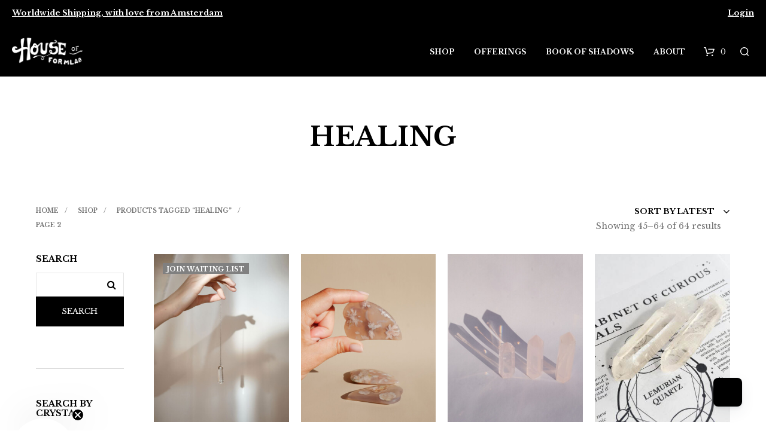

--- FILE ---
content_type: text/html; charset=UTF-8
request_url: https://houseofformlab.com/tag/healing/page/2/
body_size: 35645
content:

<!DOCTYPE html>

<!--[if IE 9]>
<html class="ie ie9" lang="en-GB">
<![endif]-->

<html lang="en-GB">

<head>
	<meta name="p:domain_verify" content="b4ca296a306c39afd1d900921c893d13"/>
	<meta name="facebook-domain-verification" content="jhhqafxo39br64aii4n857hcukvr5u" />
    <meta charset="UTF-8">
	<meta name="google-site-verification" content="Gwh8iXMvAFInaao_uox8VdP0z11_Zotn5lFiTgTfdc4" />
    <meta name="viewport" content="width=device-width, initial-scale=1.0, maximum-scale=1.0, user-scalable=no" />
    
    <link rel="profile" href="http://gmpg.org/xfn/11">
    <link rel="pingback" href="">    
    
  <!-- Google Tag Manager -->
<script>(function(w,d,s,l,i){w[l]=w[l]||[];w[l].push({'gtm.start':
new Date().getTime(),event:'gtm.js'});var f=d.getElementsByTagName(s)[0],
j=d.createElement(s),dl=l!='dataLayer'?'&l='+l:'';j.async=true;j.src=
'https://www.googletagmanager.com/gtm.js?id='+i+dl;f.parentNode.insertBefore(j,f);
})(window,document,'script','dataLayer','GTM-NQK9ZDB');</script>
<!-- End Google Tag Manager -->
   
    <!-- ******************************************************************** -->
    <!-- * Custom Header JavaScript Code ************************************ -->
    <!-- ******************************************************************** -->
    
    	<title>HEALING &#8211; Page 2 &#8211; House of Formlab</title>
                        <script>
                            /* You can add more configuration options to webfontloader by previously defining the WebFontConfig with your options */
                            if ( typeof WebFontConfig === "undefined" ) {
                                WebFontConfig = new Object();
                            }
                            WebFontConfig['google'] = {families: ['Libre+Baskerville:400,700,400italic']};

                            (function() {
                                var wf = document.createElement( 'script' );
                                wf.src = 'https://ajax.googleapis.com/ajax/libs/webfont/1.5.3/webfont.js';
                                wf.type = 'text/javascript';
                                wf.async = 'true';
                                var s = document.getElementsByTagName( 'script' )[0];
                                s.parentNode.insertBefore( wf, s );
                            })();
                        </script>
                        <meta name='robots' content='max-image-preview:large' />
<script>window._wca = window._wca || [];</script>
<link rel='dns-prefetch' href='//static.klaviyo.com' />
<link rel='dns-prefetch' href='//www.googletagmanager.com' />
<link rel='dns-prefetch' href='//stats.wp.com' />
<link rel='dns-prefetch' href='//capi-automation.s3.us-east-2.amazonaws.com' />
<link rel="alternate" type="application/rss+xml" title="House of Formlab &raquo; Feed" href="https://houseofformlab.com/feed/" />
<link rel="alternate" type="application/rss+xml" title="House of Formlab &raquo; Comments Feed" href="https://houseofformlab.com/comments/feed/" />
<link rel="alternate" type="application/rss+xml" title="House of Formlab &raquo; HEALING Tag Feed" href="https://houseofformlab.com/tag/healing/feed/" />
<script type="text/javascript">
/* <![CDATA[ */
window._wpemojiSettings = {"baseUrl":"https:\/\/s.w.org\/images\/core\/emoji\/15.0.3\/72x72\/","ext":".png","svgUrl":"https:\/\/s.w.org\/images\/core\/emoji\/15.0.3\/svg\/","svgExt":".svg","source":{"concatemoji":"https:\/\/houseofformlab.com\/wp-includes\/js\/wp-emoji-release.min.js?ver=6.5.4"}};
/*! This file is auto-generated */
!function(i,n){var o,s,e;function c(e){try{var t={supportTests:e,timestamp:(new Date).valueOf()};sessionStorage.setItem(o,JSON.stringify(t))}catch(e){}}function p(e,t,n){e.clearRect(0,0,e.canvas.width,e.canvas.height),e.fillText(t,0,0);var t=new Uint32Array(e.getImageData(0,0,e.canvas.width,e.canvas.height).data),r=(e.clearRect(0,0,e.canvas.width,e.canvas.height),e.fillText(n,0,0),new Uint32Array(e.getImageData(0,0,e.canvas.width,e.canvas.height).data));return t.every(function(e,t){return e===r[t]})}function u(e,t,n){switch(t){case"flag":return n(e,"\ud83c\udff3\ufe0f\u200d\u26a7\ufe0f","\ud83c\udff3\ufe0f\u200b\u26a7\ufe0f")?!1:!n(e,"\ud83c\uddfa\ud83c\uddf3","\ud83c\uddfa\u200b\ud83c\uddf3")&&!n(e,"\ud83c\udff4\udb40\udc67\udb40\udc62\udb40\udc65\udb40\udc6e\udb40\udc67\udb40\udc7f","\ud83c\udff4\u200b\udb40\udc67\u200b\udb40\udc62\u200b\udb40\udc65\u200b\udb40\udc6e\u200b\udb40\udc67\u200b\udb40\udc7f");case"emoji":return!n(e,"\ud83d\udc26\u200d\u2b1b","\ud83d\udc26\u200b\u2b1b")}return!1}function f(e,t,n){var r="undefined"!=typeof WorkerGlobalScope&&self instanceof WorkerGlobalScope?new OffscreenCanvas(300,150):i.createElement("canvas"),a=r.getContext("2d",{willReadFrequently:!0}),o=(a.textBaseline="top",a.font="600 32px Arial",{});return e.forEach(function(e){o[e]=t(a,e,n)}),o}function t(e){var t=i.createElement("script");t.src=e,t.defer=!0,i.head.appendChild(t)}"undefined"!=typeof Promise&&(o="wpEmojiSettingsSupports",s=["flag","emoji"],n.supports={everything:!0,everythingExceptFlag:!0},e=new Promise(function(e){i.addEventListener("DOMContentLoaded",e,{once:!0})}),new Promise(function(t){var n=function(){try{var e=JSON.parse(sessionStorage.getItem(o));if("object"==typeof e&&"number"==typeof e.timestamp&&(new Date).valueOf()<e.timestamp+604800&&"object"==typeof e.supportTests)return e.supportTests}catch(e){}return null}();if(!n){if("undefined"!=typeof Worker&&"undefined"!=typeof OffscreenCanvas&&"undefined"!=typeof URL&&URL.createObjectURL&&"undefined"!=typeof Blob)try{var e="postMessage("+f.toString()+"("+[JSON.stringify(s),u.toString(),p.toString()].join(",")+"));",r=new Blob([e],{type:"text/javascript"}),a=new Worker(URL.createObjectURL(r),{name:"wpTestEmojiSupports"});return void(a.onmessage=function(e){c(n=e.data),a.terminate(),t(n)})}catch(e){}c(n=f(s,u,p))}t(n)}).then(function(e){for(var t in e)n.supports[t]=e[t],n.supports.everything=n.supports.everything&&n.supports[t],"flag"!==t&&(n.supports.everythingExceptFlag=n.supports.everythingExceptFlag&&n.supports[t]);n.supports.everythingExceptFlag=n.supports.everythingExceptFlag&&!n.supports.flag,n.DOMReady=!1,n.readyCallback=function(){n.DOMReady=!0}}).then(function(){return e}).then(function(){var e;n.supports.everything||(n.readyCallback(),(e=n.source||{}).concatemoji?t(e.concatemoji):e.wpemoji&&e.twemoji&&(t(e.twemoji),t(e.wpemoji)))}))}((window,document),window._wpemojiSettings);
/* ]]> */
</script>
<link rel='stylesheet' id='wc-blocks-integration-css' href='https://houseofformlab.com/wp-content/plugins/woocommerce-subscriptions/vendor/woocommerce/subscriptions-core/build/index.css?ver=7.8.0' type='text/css' media='all' />
<style id='wp-emoji-styles-inline-css' type='text/css'>

	img.wp-smiley, img.emoji {
		display: inline !important;
		border: none !important;
		box-shadow: none !important;
		height: 1em !important;
		width: 1em !important;
		margin: 0 0.07em !important;
		vertical-align: -0.1em !important;
		background: none !important;
		padding: 0 !important;
	}
</style>
<link rel='stylesheet' id='wp-block-library-css' href='https://houseofformlab.com/wp-includes/css/dist/block-library/style.min.css?ver=6.5.4' type='text/css' media='all' />
<link rel='stylesheet' id='mediaelement-css' href='https://houseofformlab.com/wp-includes/js/mediaelement/mediaelementplayer-legacy.min.css?ver=4.2.17' type='text/css' media='all' />
<link rel='stylesheet' id='wp-mediaelement-css' href='https://houseofformlab.com/wp-includes/js/mediaelement/wp-mediaelement.min.css?ver=6.5.4' type='text/css' media='all' />
<style id='jetpack-sharing-buttons-style-inline-css' type='text/css'>
.jetpack-sharing-buttons__services-list{display:flex;flex-direction:row;flex-wrap:wrap;gap:0;list-style-type:none;margin:5px;padding:0}.jetpack-sharing-buttons__services-list.has-small-icon-size{font-size:12px}.jetpack-sharing-buttons__services-list.has-normal-icon-size{font-size:16px}.jetpack-sharing-buttons__services-list.has-large-icon-size{font-size:24px}.jetpack-sharing-buttons__services-list.has-huge-icon-size{font-size:36px}@media print{.jetpack-sharing-buttons__services-list{display:none!important}}.editor-styles-wrapper .wp-block-jetpack-sharing-buttons{gap:0;padding-inline-start:0}ul.jetpack-sharing-buttons__services-list.has-background{padding:1.25em 2.375em}
</style>
<style id='classic-theme-styles-inline-css' type='text/css'>
/*! This file is auto-generated */
.wp-block-button__link{color:#fff;background-color:#32373c;border-radius:9999px;box-shadow:none;text-decoration:none;padding:calc(.667em + 2px) calc(1.333em + 2px);font-size:1.125em}.wp-block-file__button{background:#32373c;color:#fff;text-decoration:none}
</style>
<style id='global-styles-inline-css' type='text/css'>
body{--wp--preset--color--black: #000000;--wp--preset--color--cyan-bluish-gray: #abb8c3;--wp--preset--color--white: #ffffff;--wp--preset--color--pale-pink: #f78da7;--wp--preset--color--vivid-red: #cf2e2e;--wp--preset--color--luminous-vivid-orange: #ff6900;--wp--preset--color--luminous-vivid-amber: #fcb900;--wp--preset--color--light-green-cyan: #7bdcb5;--wp--preset--color--vivid-green-cyan: #00d084;--wp--preset--color--pale-cyan-blue: #8ed1fc;--wp--preset--color--vivid-cyan-blue: #0693e3;--wp--preset--color--vivid-purple: #9b51e0;--wp--preset--gradient--vivid-cyan-blue-to-vivid-purple: linear-gradient(135deg,rgba(6,147,227,1) 0%,rgb(155,81,224) 100%);--wp--preset--gradient--light-green-cyan-to-vivid-green-cyan: linear-gradient(135deg,rgb(122,220,180) 0%,rgb(0,208,130) 100%);--wp--preset--gradient--luminous-vivid-amber-to-luminous-vivid-orange: linear-gradient(135deg,rgba(252,185,0,1) 0%,rgba(255,105,0,1) 100%);--wp--preset--gradient--luminous-vivid-orange-to-vivid-red: linear-gradient(135deg,rgba(255,105,0,1) 0%,rgb(207,46,46) 100%);--wp--preset--gradient--very-light-gray-to-cyan-bluish-gray: linear-gradient(135deg,rgb(238,238,238) 0%,rgb(169,184,195) 100%);--wp--preset--gradient--cool-to-warm-spectrum: linear-gradient(135deg,rgb(74,234,220) 0%,rgb(151,120,209) 20%,rgb(207,42,186) 40%,rgb(238,44,130) 60%,rgb(251,105,98) 80%,rgb(254,248,76) 100%);--wp--preset--gradient--blush-light-purple: linear-gradient(135deg,rgb(255,206,236) 0%,rgb(152,150,240) 100%);--wp--preset--gradient--blush-bordeaux: linear-gradient(135deg,rgb(254,205,165) 0%,rgb(254,45,45) 50%,rgb(107,0,62) 100%);--wp--preset--gradient--luminous-dusk: linear-gradient(135deg,rgb(255,203,112) 0%,rgb(199,81,192) 50%,rgb(65,88,208) 100%);--wp--preset--gradient--pale-ocean: linear-gradient(135deg,rgb(255,245,203) 0%,rgb(182,227,212) 50%,rgb(51,167,181) 100%);--wp--preset--gradient--electric-grass: linear-gradient(135deg,rgb(202,248,128) 0%,rgb(113,206,126) 100%);--wp--preset--gradient--midnight: linear-gradient(135deg,rgb(2,3,129) 0%,rgb(40,116,252) 100%);--wp--preset--font-size--small: 13px;--wp--preset--font-size--medium: 20px;--wp--preset--font-size--large: 36px;--wp--preset--font-size--x-large: 42px;--wp--preset--font-family--inter: "Inter", sans-serif;--wp--preset--font-family--cardo: Cardo;--wp--preset--spacing--20: 0.44rem;--wp--preset--spacing--30: 0.67rem;--wp--preset--spacing--40: 1rem;--wp--preset--spacing--50: 1.5rem;--wp--preset--spacing--60: 2.25rem;--wp--preset--spacing--70: 3.38rem;--wp--preset--spacing--80: 5.06rem;--wp--preset--shadow--natural: 6px 6px 9px rgba(0, 0, 0, 0.2);--wp--preset--shadow--deep: 12px 12px 50px rgba(0, 0, 0, 0.4);--wp--preset--shadow--sharp: 6px 6px 0px rgba(0, 0, 0, 0.2);--wp--preset--shadow--outlined: 6px 6px 0px -3px rgba(255, 255, 255, 1), 6px 6px rgba(0, 0, 0, 1);--wp--preset--shadow--crisp: 6px 6px 0px rgba(0, 0, 0, 1);}:where(.is-layout-flex){gap: 0.5em;}:where(.is-layout-grid){gap: 0.5em;}body .is-layout-flex{display: flex;}body .is-layout-flex{flex-wrap: wrap;align-items: center;}body .is-layout-flex > *{margin: 0;}body .is-layout-grid{display: grid;}body .is-layout-grid > *{margin: 0;}:where(.wp-block-columns.is-layout-flex){gap: 2em;}:where(.wp-block-columns.is-layout-grid){gap: 2em;}:where(.wp-block-post-template.is-layout-flex){gap: 1.25em;}:where(.wp-block-post-template.is-layout-grid){gap: 1.25em;}.has-black-color{color: var(--wp--preset--color--black) !important;}.has-cyan-bluish-gray-color{color: var(--wp--preset--color--cyan-bluish-gray) !important;}.has-white-color{color: var(--wp--preset--color--white) !important;}.has-pale-pink-color{color: var(--wp--preset--color--pale-pink) !important;}.has-vivid-red-color{color: var(--wp--preset--color--vivid-red) !important;}.has-luminous-vivid-orange-color{color: var(--wp--preset--color--luminous-vivid-orange) !important;}.has-luminous-vivid-amber-color{color: var(--wp--preset--color--luminous-vivid-amber) !important;}.has-light-green-cyan-color{color: var(--wp--preset--color--light-green-cyan) !important;}.has-vivid-green-cyan-color{color: var(--wp--preset--color--vivid-green-cyan) !important;}.has-pale-cyan-blue-color{color: var(--wp--preset--color--pale-cyan-blue) !important;}.has-vivid-cyan-blue-color{color: var(--wp--preset--color--vivid-cyan-blue) !important;}.has-vivid-purple-color{color: var(--wp--preset--color--vivid-purple) !important;}.has-black-background-color{background-color: var(--wp--preset--color--black) !important;}.has-cyan-bluish-gray-background-color{background-color: var(--wp--preset--color--cyan-bluish-gray) !important;}.has-white-background-color{background-color: var(--wp--preset--color--white) !important;}.has-pale-pink-background-color{background-color: var(--wp--preset--color--pale-pink) !important;}.has-vivid-red-background-color{background-color: var(--wp--preset--color--vivid-red) !important;}.has-luminous-vivid-orange-background-color{background-color: var(--wp--preset--color--luminous-vivid-orange) !important;}.has-luminous-vivid-amber-background-color{background-color: var(--wp--preset--color--luminous-vivid-amber) !important;}.has-light-green-cyan-background-color{background-color: var(--wp--preset--color--light-green-cyan) !important;}.has-vivid-green-cyan-background-color{background-color: var(--wp--preset--color--vivid-green-cyan) !important;}.has-pale-cyan-blue-background-color{background-color: var(--wp--preset--color--pale-cyan-blue) !important;}.has-vivid-cyan-blue-background-color{background-color: var(--wp--preset--color--vivid-cyan-blue) !important;}.has-vivid-purple-background-color{background-color: var(--wp--preset--color--vivid-purple) !important;}.has-black-border-color{border-color: var(--wp--preset--color--black) !important;}.has-cyan-bluish-gray-border-color{border-color: var(--wp--preset--color--cyan-bluish-gray) !important;}.has-white-border-color{border-color: var(--wp--preset--color--white) !important;}.has-pale-pink-border-color{border-color: var(--wp--preset--color--pale-pink) !important;}.has-vivid-red-border-color{border-color: var(--wp--preset--color--vivid-red) !important;}.has-luminous-vivid-orange-border-color{border-color: var(--wp--preset--color--luminous-vivid-orange) !important;}.has-luminous-vivid-amber-border-color{border-color: var(--wp--preset--color--luminous-vivid-amber) !important;}.has-light-green-cyan-border-color{border-color: var(--wp--preset--color--light-green-cyan) !important;}.has-vivid-green-cyan-border-color{border-color: var(--wp--preset--color--vivid-green-cyan) !important;}.has-pale-cyan-blue-border-color{border-color: var(--wp--preset--color--pale-cyan-blue) !important;}.has-vivid-cyan-blue-border-color{border-color: var(--wp--preset--color--vivid-cyan-blue) !important;}.has-vivid-purple-border-color{border-color: var(--wp--preset--color--vivid-purple) !important;}.has-vivid-cyan-blue-to-vivid-purple-gradient-background{background: var(--wp--preset--gradient--vivid-cyan-blue-to-vivid-purple) !important;}.has-light-green-cyan-to-vivid-green-cyan-gradient-background{background: var(--wp--preset--gradient--light-green-cyan-to-vivid-green-cyan) !important;}.has-luminous-vivid-amber-to-luminous-vivid-orange-gradient-background{background: var(--wp--preset--gradient--luminous-vivid-amber-to-luminous-vivid-orange) !important;}.has-luminous-vivid-orange-to-vivid-red-gradient-background{background: var(--wp--preset--gradient--luminous-vivid-orange-to-vivid-red) !important;}.has-very-light-gray-to-cyan-bluish-gray-gradient-background{background: var(--wp--preset--gradient--very-light-gray-to-cyan-bluish-gray) !important;}.has-cool-to-warm-spectrum-gradient-background{background: var(--wp--preset--gradient--cool-to-warm-spectrum) !important;}.has-blush-light-purple-gradient-background{background: var(--wp--preset--gradient--blush-light-purple) !important;}.has-blush-bordeaux-gradient-background{background: var(--wp--preset--gradient--blush-bordeaux) !important;}.has-luminous-dusk-gradient-background{background: var(--wp--preset--gradient--luminous-dusk) !important;}.has-pale-ocean-gradient-background{background: var(--wp--preset--gradient--pale-ocean) !important;}.has-electric-grass-gradient-background{background: var(--wp--preset--gradient--electric-grass) !important;}.has-midnight-gradient-background{background: var(--wp--preset--gradient--midnight) !important;}.has-small-font-size{font-size: var(--wp--preset--font-size--small) !important;}.has-medium-font-size{font-size: var(--wp--preset--font-size--medium) !important;}.has-large-font-size{font-size: var(--wp--preset--font-size--large) !important;}.has-x-large-font-size{font-size: var(--wp--preset--font-size--x-large) !important;}
.wp-block-navigation a:where(:not(.wp-element-button)){color: inherit;}
:where(.wp-block-post-template.is-layout-flex){gap: 1.25em;}:where(.wp-block-post-template.is-layout-grid){gap: 1.25em;}
:where(.wp-block-columns.is-layout-flex){gap: 2em;}:where(.wp-block-columns.is-layout-grid){gap: 2em;}
.wp-block-pullquote{font-size: 1.5em;line-height: 1.6;}
</style>
<link rel='stylesheet' id='dashicons-css' href='https://houseofformlab.com/wp-includes/css/dashicons.min.css?ver=6.5.4' type='text/css' media='all' />
<style id='dashicons-inline-css' type='text/css'>
[data-font="Dashicons"]:before {font-family: 'Dashicons' !important;content: attr(data-icon) !important;speak: none !important;font-weight: normal !important;font-variant: normal !important;text-transform: none !important;line-height: 1 !important;font-style: normal !important;-webkit-font-smoothing: antialiased !important;-moz-osx-font-smoothing: grayscale !important;}
</style>
<link rel='stylesheet' id='admin-bar-css' href='https://houseofformlab.com/wp-includes/css/admin-bar.min.css?ver=6.5.4' type='text/css' media='all' />
<style id='admin-bar-inline-css' type='text/css'>

    /* Hide CanvasJS credits for P404 charts specifically */
    #p404RedirectChart .canvasjs-chart-credit {
        display: none !important;
    }
    
    #p404RedirectChart canvas {
        border-radius: 6px;
    }

    .p404-redirect-adminbar-weekly-title {
        font-weight: bold;
        font-size: 14px;
        color: #fff;
        margin-bottom: 6px;
    }

    #wpadminbar #wp-admin-bar-p404_free_top_button .ab-icon:before {
        content: "\f103";
        color: #dc3545;
        top: 3px;
    }
    
    #wp-admin-bar-p404_free_top_button .ab-item {
        min-width: 80px !important;
        padding: 0px !important;
    }
    
    /* Ensure proper positioning and z-index for P404 dropdown */
    .p404-redirect-adminbar-dropdown-wrap { 
        min-width: 0; 
        padding: 0;
        position: static !important;
    }
    
    #wpadminbar #wp-admin-bar-p404_free_top_button_dropdown {
        position: static !important;
    }
    
    #wpadminbar #wp-admin-bar-p404_free_top_button_dropdown .ab-item {
        padding: 0 !important;
        margin: 0 !important;
    }
    
    .p404-redirect-dropdown-container {
        min-width: 340px;
        padding: 18px 18px 12px 18px;
        background: #23282d !important;
        color: #fff;
        border-radius: 12px;
        box-shadow: 0 8px 32px rgba(0,0,0,0.25);
        margin-top: 10px;
        position: relative !important;
        z-index: 999999 !important;
        display: block !important;
        border: 1px solid #444;
    }
    
    /* Ensure P404 dropdown appears on hover */
    #wpadminbar #wp-admin-bar-p404_free_top_button .p404-redirect-dropdown-container { 
        display: none !important;
    }
    
    #wpadminbar #wp-admin-bar-p404_free_top_button:hover .p404-redirect-dropdown-container { 
        display: block !important;
    }
    
    #wpadminbar #wp-admin-bar-p404_free_top_button:hover #wp-admin-bar-p404_free_top_button_dropdown .p404-redirect-dropdown-container {
        display: block !important;
    }
    
    .p404-redirect-card {
        background: #2c3338;
        border-radius: 8px;
        padding: 18px 18px 12px 18px;
        box-shadow: 0 2px 8px rgba(0,0,0,0.07);
        display: flex;
        flex-direction: column;
        align-items: flex-start;
        border: 1px solid #444;
    }
    
    .p404-redirect-btn {
        display: inline-block;
        background: #dc3545;
        color: #fff !important;
        font-weight: bold;
        padding: 5px 22px;
        border-radius: 8px;
        text-decoration: none;
        font-size: 17px;
        transition: background 0.2s, box-shadow 0.2s;
        margin-top: 8px;
        box-shadow: 0 2px 8px rgba(220,53,69,0.15);
        text-align: center;
        line-height: 1.6;
    }
    
    .p404-redirect-btn:hover {
        background: #c82333;
        color: #fff !important;
        box-shadow: 0 4px 16px rgba(220,53,69,0.25);
    }
    
    /* Prevent conflicts with other admin bar dropdowns */
    #wpadminbar .ab-top-menu > li:hover > .ab-item,
    #wpadminbar .ab-top-menu > li.hover > .ab-item {
        z-index: auto;
    }
    
    #wpadminbar #wp-admin-bar-p404_free_top_button:hover > .ab-item {
        z-index: 999998 !important;
    }
    
</style>
<link rel='stylesheet' id='woocommerce-layout-css' href='https://houseofformlab.com/wp-content/plugins/woocommerce/assets/css/woocommerce-layout.css?ver=9.1.5' type='text/css' media='all' />
<style id='woocommerce-layout-inline-css' type='text/css'>

	.infinite-scroll .woocommerce-pagination {
		display: none;
	}
</style>
<link rel='stylesheet' id='woocommerce-smallscreen-css' href='https://houseofformlab.com/wp-content/plugins/woocommerce/assets/css/woocommerce-smallscreen.css?ver=9.1.5' type='text/css' media='only screen and (max-width: 768px)' />
<link rel='stylesheet' id='woocommerce-general-css' href='https://houseofformlab.com/wp-content/plugins/woocommerce/assets/css/woocommerce.css?ver=9.1.5' type='text/css' media='all' />
<style id='woocommerce-inline-inline-css' type='text/css'>
.woocommerce form .form-row .required { visibility: visible; }
</style>
<link rel='stylesheet' id='wmpci-public-style-css' href='https://houseofformlab.com/wp-content/plugins/wp-modal-popup-with-cookie-integration/assets/css/wmpci-public.css?ver=2.4' type='text/css' media='all' />
<link rel='stylesheet' id='select2-css' href='https://houseofformlab.com/wp-content/plugins/woocommerce/assets/css/select2.css?ver=9.1.5' type='text/css' media='all' />
<link rel='stylesheet' id='woocommerce-addons-css-css' href='https://houseofformlab.com/wp-content/plugins/woocommerce-appointments/includes/integrations/woocommerce-product-addons/assets/css/frontend/frontend.css?ver=4.21.8' type='text/css' media='all' />
<link rel='stylesheet' id='wc-appointments-styles-css' href='https://houseofformlab.com/wp-content/plugins/woocommerce-appointments/assets/css/frontend.css?ver=4.21.8' type='text/css' media='all' />
<style id='wc-appointments-styles-inline-css' type='text/css'>
.wc-appointments-date-picker .ui-datepicker td.ui-datepicker-current-day a,
.wc-appointments-date-picker .ui-datepicker td.ui-datepicker-current-day a:hover {
	background-color: #111111;
}

.wc-appointments-appointment-form-wrap .wc-appointments-appointment-form .slot-picker li.slot.selected a,
.wc-appointments-appointment-form-wrap .wc-appointments-appointment-form .slot-picker li.slot.selected:hover a {
    background-color: #111111;
}

.wc-appointments-date-picker .ui-datepicker td.appointable-range .ui-state-default {
	background-color: #111111;
}

.wc-appointments-appointment-form-wrap .wc-appointments-appointment-form .wc-pao-addon .wc-pao-addon-image-swatch.selected {
	outline-color: #111111;
}
</style>
<link rel='stylesheet' id='shopkeeper-styles-css' href='https://houseofformlab.com/wp-content/themes/shopkeeper/css/styles.css?ver=0.0.1' type='text/css' media='all' />
<link rel='stylesheet' id='shopkeeper-icon-font-css' href='https://houseofformlab.com/wp-content/themes/shopkeeper/inc/fonts/shopkeeper-icon-font/style.css?ver=0.0.1' type='text/css' media='all' />
<link rel='stylesheet' id='shopkeeper-font-awesome-css' href='https://houseofformlab.com/wp-content/themes/shopkeeper/inc/fonts/font-awesome/css/font-awesome.min.css?ver=4.6.3' type='text/css' media='all' />
<link rel='stylesheet' id='shopkeeper-font-linea-arrows-css' href='https://houseofformlab.com/wp-content/themes/shopkeeper/inc/fonts/linea-fonts/arrows/styles.css?ver=0.0.1' type='text/css' media='all' />
<link rel='stylesheet' id='shopkeeper-font-linea-basic-css' href='https://houseofformlab.com/wp-content/themes/shopkeeper/inc/fonts/linea-fonts/basic/styles.css?ver=0.0.1' type='text/css' media='all' />
<link rel='stylesheet' id='shopkeeper-font-linea-basic_elaboration-css' href='https://houseofformlab.com/wp-content/themes/shopkeeper/inc/fonts/linea-fonts/basic_elaboration/styles.css?ver=0.0.1' type='text/css' media='all' />
<link rel='stylesheet' id='shopkeeper-font-linea-ecommerce-css' href='https://houseofformlab.com/wp-content/themes/shopkeeper/inc/fonts/linea-fonts/ecommerce/styles.css?ver=0.0.1' type='text/css' media='all' />
<link rel='stylesheet' id='shopkeeper-font-linea-music-css' href='https://houseofformlab.com/wp-content/themes/shopkeeper/inc/fonts/linea-fonts/music/styles.css?ver=0.0.1' type='text/css' media='all' />
<link rel='stylesheet' id='shopkeeper-font-linea-software-css' href='https://houseofformlab.com/wp-content/themes/shopkeeper/inc/fonts/linea-fonts/software/styles.css?ver=0.0.1' type='text/css' media='all' />
<link rel='stylesheet' id='shopkeeper-font-linea-weather-css' href='https://houseofformlab.com/wp-content/themes/shopkeeper/inc/fonts/linea-fonts/weather/styles.css?ver=0.0.1' type='text/css' media='all' />
<link rel='stylesheet' id='shopkeeper-fresco-css' href='https://houseofformlab.com/wp-content/themes/shopkeeper/css/fresco/fresco.css?ver=1.3.0' type='text/css' media='all' />
<link rel='stylesheet' id='shopkeeper-header-default-css' href='https://houseofformlab.com/wp-content/themes/shopkeeper/css/header-default.css?ver=0.0.1' type='text/css' media='all' />
<link rel='stylesheet' id='shopkeeper-default-style-css' href='https://houseofformlab.com/wp-content/themes/shopkeeper/style.css?ver=6.5.4' type='text/css' media='all' />
<link rel='stylesheet' id='cwginstock_frontend_css-css' href='https://houseofformlab.com/wp-content/plugins/back-in-stock-notifier-for-woocommerce/assets/css/frontend.min.css?ver=5.7.5' type='text/css' media='' />
<link rel='stylesheet' id='cwginstock_bootstrap-css' href='https://houseofformlab.com/wp-content/plugins/back-in-stock-notifier-for-woocommerce/assets/css/bootstrap.min.css?ver=5.7.5' type='text/css' media='' />
<script type="text/template" id="tmpl-variation-template">
	<div class="woocommerce-variation-description">{{{ data.variation.variation_description }}}</div>
	<div class="woocommerce-variation-price">{{{ data.variation.price_html }}}</div>
	<div class="woocommerce-variation-availability">{{{ data.variation.availability_html }}}</div>
</script>
<script type="text/template" id="tmpl-unavailable-variation-template">
	<p>Sorry, this product is unavailable. Please choose a different combination.</p>
</script>
<script type="text/javascript" id="woocommerce-google-analytics-integration-gtag-js-after">
/* <![CDATA[ */
/* Google Analytics for WooCommerce (gtag.js) */
					window.dataLayer = window.dataLayer || [];
					function gtag(){dataLayer.push(arguments);}
					// Set up default consent state.
					for ( const mode of [{"analytics_storage":"denied","ad_storage":"denied","ad_user_data":"denied","ad_personalization":"denied","region":["AT","BE","BG","HR","CY","CZ","DK","EE","FI","FR","DE","GR","HU","IS","IE","IT","LV","LI","LT","LU","MT","NL","NO","PL","PT","RO","SK","SI","ES","SE","GB","CH"]}] || [] ) {
						gtag( "consent", "default", { "wait_for_update": 500, ...mode } );
					}
					gtag("js", new Date());
					gtag("set", "developer_id.dOGY3NW", true);
					gtag("config", "346878077", {"track_404":true,"allow_google_signals":true,"logged_in":false,"linker":{"domains":[],"allow_incoming":false},"custom_map":{"dimension1":"logged_in"}});
/* ]]> */
</script>
<script type="text/javascript" src="https://houseofformlab.com/wp-includes/js/jquery/jquery.min.js?ver=3.7.1" id="jquery-core-js"></script>
<script type="text/javascript" src="https://houseofformlab.com/wp-includes/js/jquery/jquery-migrate.min.js?ver=3.4.1" id="jquery-migrate-js"></script>
<script type="text/javascript" src="https://houseofformlab.com/wp-content/plugins/woocommerce/assets/js/jquery-blockui/jquery.blockUI.min.js?ver=2.7.0-wc.9.1.5" id="jquery-blockui-js" data-wp-strategy="defer"></script>
<script type="text/javascript" id="wc-add-to-cart-js-extra">
/* <![CDATA[ */
var wc_add_to_cart_params = {"ajax_url":"\/wp-admin\/admin-ajax.php","wc_ajax_url":"\/?wc-ajax=%%endpoint%%","i18n_view_cart":"View basket","cart_url":"https:\/\/houseofformlab.com\/cart\/","is_cart":"","cart_redirect_after_add":"no"};
/* ]]> */
</script>
<script type="text/javascript" src="https://houseofformlab.com/wp-content/plugins/woocommerce/assets/js/frontend/add-to-cart.min.js?ver=9.1.5" id="wc-add-to-cart-js" data-wp-strategy="defer"></script>
<script type="text/javascript" src="https://houseofformlab.com/wp-content/plugins/woocommerce/assets/js/js-cookie/js.cookie.min.js?ver=2.1.4-wc.9.1.5" id="js-cookie-js" defer="defer" data-wp-strategy="defer"></script>
<script type="text/javascript" id="woocommerce-js-extra">
/* <![CDATA[ */
var woocommerce_params = {"ajax_url":"\/wp-admin\/admin-ajax.php","wc_ajax_url":"\/?wc-ajax=%%endpoint%%"};
/* ]]> */
</script>
<script type="text/javascript" src="https://houseofformlab.com/wp-content/plugins/woocommerce/assets/js/frontend/woocommerce.min.js?ver=9.1.5" id="woocommerce-js" defer="defer" data-wp-strategy="defer"></script>
<script type="text/javascript" src="https://houseofformlab.com/wp-content/plugins/js_composer/assets/js/vendors/woocommerce-add-to-cart.js?ver=6.7.0" id="vc_woocommerce-add-to-cart-js-js"></script>
<script type="text/javascript" src="https://stats.wp.com/s-202603.js" id="woocommerce-analytics-js" defer="defer" data-wp-strategy="defer"></script>

<!-- Google tag (gtag.js) snippet added by Site Kit -->
<!-- Google Analytics snippet added by Site Kit -->
<script type="text/javascript" src="https://www.googletagmanager.com/gtag/js?id=G-5ZEKJ2DFEY" id="google_gtagjs-js" async></script>
<script type="text/javascript" id="google_gtagjs-js-after">
/* <![CDATA[ */
window.dataLayer = window.dataLayer || [];function gtag(){dataLayer.push(arguments);}
gtag("set","linker",{"domains":["houseofformlab.com"]});
gtag("js", new Date());
gtag("set", "developer_id.dZTNiMT", true);
gtag("config", "G-5ZEKJ2DFEY");
/* ]]> */
</script>
<script type="text/javascript" id="wc-settings-dep-in-header-js-after">
/* <![CDATA[ */
console.warn( "Scripts that have a dependency on [wc-settings, wc-blocks-checkout] must be loaded in the footer, klaviyo-klaviyo-checkout-block-editor-script was registered to load in the header, but has been switched to load in the footer instead. See https://github.com/woocommerce/woocommerce-gutenberg-products-block/pull/5059" );
console.warn( "Scripts that have a dependency on [wc-settings, wc-blocks-checkout] must be loaded in the footer, klaviyo-klaviyo-checkout-block-view-script was registered to load in the header, but has been switched to load in the footer instead. See https://github.com/woocommerce/woocommerce-gutenberg-products-block/pull/5059" );
/* ]]> */
</script>
<link rel="https://api.w.org/" href="https://houseofformlab.com/wp-json/" /><link rel="alternate" type="application/json" href="https://houseofformlab.com/wp-json/wp/v2/product_tag/2011" /><link rel="EditURI" type="application/rsd+xml" title="RSD" href="https://houseofformlab.com/xmlrpc.php?rsd" />

<meta name="generator" content="Site Kit by Google 1.170.0" />
<!-- This website runs the Product Feed PRO for WooCommerce by AdTribes.io plugin - version 13.4.0 -->
	<style>img#wpstats{display:none}</style>
			<script type="text/javascript">
		var shopkeeper_ajaxurl = '/wp-admin/admin-ajax.php';
	</script>
	<script type="text/javascript">
		var addedToCartMessage = " has been added to your basket.";
	</script>
	<noscript><style>.woocommerce-product-gallery{ opacity: 1 !important; }</style></noscript>
	
<!-- Google AdSense meta tags added by Site Kit -->
<meta name="google-adsense-platform-account" content="ca-host-pub-2644536267352236">
<meta name="google-adsense-platform-domain" content="sitekit.withgoogle.com">
<!-- End Google AdSense meta tags added by Site Kit -->
			<script  type="text/javascript">
				!function(f,b,e,v,n,t,s){if(f.fbq)return;n=f.fbq=function(){n.callMethod?
					n.callMethod.apply(n,arguments):n.queue.push(arguments)};if(!f._fbq)f._fbq=n;
					n.push=n;n.loaded=!0;n.version='2.0';n.queue=[];t=b.createElement(e);t.async=!0;
					t.src=v;s=b.getElementsByTagName(e)[0];s.parentNode.insertBefore(t,s)}(window,
					document,'script','https://connect.facebook.net/en_US/fbevents.js');
			</script>
			<!-- WooCommerce Facebook Integration Begin -->
			<script  type="text/javascript">

				fbq('init', '2808949712713643', {}, {
    "agent": "woocommerce_6-9.1.5-3.5.15"
});

				document.addEventListener( 'DOMContentLoaded', function() {
					// Insert placeholder for events injected when a product is added to the cart through AJAX.
					document.body.insertAdjacentHTML( 'beforeend', '<div class=\"wc-facebook-pixel-event-placeholder\"></div>' );
				}, false );

			</script>
			<!-- WooCommerce Facebook Integration End -->
			<meta name="generator" content="Powered by WPBakery Page Builder - drag and drop page builder for WordPress."/>
<style id='wp-fonts-local' type='text/css'>
@font-face{font-family:Inter;font-style:normal;font-weight:300 900;font-display:fallback;src:url('https://houseofformlab.com/wp-content/plugins/woocommerce/assets/fonts/Inter-VariableFont_slnt,wght.woff2') format('woff2');font-stretch:normal;}
@font-face{font-family:Cardo;font-style:normal;font-weight:400;font-display:fallback;src:url('https://houseofformlab.com/wp-content/plugins/woocommerce/assets/fonts/cardo_normal_400.woff2') format('woff2');}
</style>
<link rel="icon" href="https://houseofformlab.com/wp-content/uploads/2016/04/cropped-983699_976985309048353_2893008333121586666_n-32x32.png" sizes="32x32" />
<link rel="icon" href="https://houseofformlab.com/wp-content/uploads/2016/04/cropped-983699_976985309048353_2893008333121586666_n-192x192.png" sizes="192x192" />
<link rel="apple-touch-icon" href="https://houseofformlab.com/wp-content/uploads/2016/04/cropped-983699_976985309048353_2893008333121586666_n-180x180.png" />
<meta name="msapplication-TileImage" content="https://houseofformlab.com/wp-content/uploads/2016/04/cropped-983699_976985309048353_2893008333121586666_n-270x270.png" />
<!-- ******************************************************************** --><!-- * Theme Options Styles ********************************************* --><!-- ******************************************************************** --><style>/***************************************************************//* Body ********************************************************//***************************************************************/.st-content {background-color:#fff;background-repeat:;background-position:;background-size:;background-attachment:;}/***************************************************************//* Fonts *******************************************************//***************************************************************/h1, h2, h3, h4, h5, h6,.comments-title,.comment-author,#reply-title,#site-footer .widget-title,.accordion_title,.ui-tabs-anchor,.products .button,.site-title a,.post_meta_archive a,.post_meta a,.post_tags a,#nav-below a,.list_categories a,.list_shop_categories a,.main-navigation > ul > li > a,.main-navigation .mega-menu > ul > li > a,.more-link,.top-page-excerpt,.select2-search input,.product_after_shop_loop_buttons a,.woocommerce .products-grid a.button,.page-numbers,input.qty,.button,button,.button_text,input[type="button"],input[type="reset"],input[type="submit"],.woocommerce a.button,.woocommerce-page a.button,.woocommerce button.button,.woocommerce-page button.button,.woocommerce input.button,.woocommerce-page input.button,.woocommerce #respond input#submit,.woocommerce-page #respond input#submit,.woocommerce #content input.button,.woocommerce-page #content input.button,.woocommerce a.button.alt,.woocommerce button.button.alt,.woocommerce input.button.alt,.woocommerce #respond input#submit.alt,.woocommerce #content input.button.alt,.woocommerce-page a.button.alt,.woocommerce-page button.button.alt,.woocommerce-page input.button.alt,.woocommerce-page #respond input#submit.alt,.woocommerce-page #content input.button.alt,.yith-wcwl-wishlistexistsbrowse.show a,.share-product-text,.tabs > li > a,label,.comment-respond label,.product_meta_title,.woocommerce table.shop_table th,.woocommerce-page table.shop_table th,#map_button,.coupon_code_text,.woocommerce .cart-collaterals .cart_totals tr.order-total td strong,.woocommerce-page .cart-collaterals .cart_totals tr.order-total td strong,.cart-wishlist-empty,.return-to-shop .wc-backward,.order-number a,.account_view_link,.post-edit-link,.from_the_blog_title,.icon_box_read_more,.vc_pie_chart_value,.shortcode_banner_simple_bullet,.shortcode_banner_simple_height_bullet,.category_name,.woocommerce span.onsale,.woocommerce-page span.onsale,.out_of_stock_badge_single,.out_of_stock_badge_loop,.page-numbers,.page-links,.add_to_wishlist,.yith-wcwl-wishlistaddedbrowse,.yith-wcwl-wishlistexistsbrowse,.filters-group,.product-name,.woocommerce-page .my_account_container table.shop_table.order_details_footer tr:last-child td:last-child .amount,.customer_details dt,.widget h3,.widget ul a,.widget a,.widget .total .amount,.wishlist-in-stock,.wishlist-out-of-stock,.comment-reply-link,.comment-edit-link,.widget_calendar table thead tr th,.page-type,.mobile-navigation a,table thead tr th,.portfolio_single_list_cat,.portfolio-categories,.shipping-calculator-button,.vc_btn,.vc_btn2,.vc_btn3,.offcanvas-menu-button .menu-button-text,.account-tab-item .account-tab-link,.account-tab-list .sep,ul.order_details li,ul.order_details.bacs_details li,.widget_calendar caption,.widget_recent_comments li a,.edit-account legend,.widget_shopping_cart li.empty,.cart-collaterals .cart_totals .shop_table .order-total .woocommerce-Price-amount,.woocommerce table.cart .cart_item td a,.woocommerce #content table.cart .cart_item td a,.woocommerce-page table.cart .cart_item td a,.woocommerce-page #content table.cart .cart_item td a,.woocommerce table.cart .cart_item td span,.woocommerce #content table.cart .cart_item td span,.woocommerce-page table.cart .cart_item td span,.woocommerce-page #content table.cart .cart_item td span,.woocommerce-MyAccount-navigation ul li,.cd-quick-view .cd-item-info .product_infos .quickview-badges .onsale,.woocommerce-message .woocommerce-message-wrapper .notice_text,.woocommerce-message .product_notification_text,.woocommerce-info .woocommerce-message-wrapper .notice_text,.woocommerce .cart-collaterals .cart_totals .cart-subtotal th,.woocommerce-page .cart-collaterals .cart_totals .cart-subtotal th,.woocommerce .cart-collaterals .cart_totals tr.shipping th,.woocommerce-page .cart-collaterals .cart_totals tr.shipping th,.woocommerce .cart-collaterals .cart_totals tr.order-total th,.woocommerce-page .cart-collaterals .cart_totals tr.order-total th,.woocommerce .cart-collaterals .cart_totals h2,.woocommerce .cart-collaterals .cross-sells h2,.woocommerce-cart #content table.cart td.actions .coupon #coupon_code,form.checkout_coupon #coupon_code,.woocommerce-checkout .woocommerce-info,.shopkeeper_checkout_coupon,.shopkeeper_checkout_login,.minicart-message,.no-products-info p.woocommerce-error .notice_text,.woocommerce .order_review_wrapper table.shop_table tfoot td,.woocommerce .order_review_wrapper table.shop_table tfoot th,.woocommerce-page .order_review_wrapper table.shop_table tfoot td,.woocommerce-page .order_review_wrapper table.shop_table tfoot th,.no-products-info p,.getbowtied_blog_ajax_load_button a,.getbowtied_ajax_load_button a,.index-layout-2 ul.blog-posts .blog-post article .post-categories li a,.index-layout-3 .blog-posts_container ul.blog-posts .blog-post article .post-categories li a,.index-layout-2 ul.blog-posts .blog-post .post_content_wrapper .post_content .read_more,.index-layout-3 .blog-posts_container ul.blog-posts .blog-post article .post_content_wrapper .post_content .read_more,.woocommerce .woocommerce-breadcrumb,.woocommerce-page .woocommerce-breadcrumb,.woocommerce .woocommerce-breadcrumb a,.woocommerce-page .woocommerce-breadcrumb a,.product_meta,.product_meta span,.product_meta a,.product_layout_classic div.product span.price,.product_layout_classic div.product p.price,.product_layout_2 div.product span.price,.product_layout_2 div.product p.price,.product_layout_3 div.product span.price,.product_layout_3 div.product p.price,.product_layout_4 div.product span.price,.product_layout_4 div.product p.price,.related-products-title,.product_socials_wrapper .share-product-text,#button_offcanvas_sidebar_left .filters-text,.woocommerce-ordering select.orderby,.fr-position-text,.woocommerce #payment div.payment_box p,.woocommerce-page #payment div.payment_box p,.checkout_right_wrapper .order_review_wrapper .woocommerce-checkout-review-order-table tr td,.catalog-ordering .select2-container.orderby a,.woocommerce-ordering select.orderby,.woocommerce .cart-collaterals .cart_totals table.shop_table_responsive tr td::before,.woocommerce-page .cart-collaterals .cart_totals table.shop_table_responsive tr td::before,.login-register-container .lost-pass-link,.woocommerce-cart .cart-collaterals .cart_totals table td .amount,.wpb_wrapper .add_to_cart_inline .woocommerce-Price-amount.amount,.woocommerce-page .cart-collaterals .cart_totals tr.shipping td,.woocommerce-page .cart-collaterals .cart_totals tr.shipping td,.woocommerce .cart-collaterals .cart_totals tr.cart-discount th,.woocommerce-page .cart-collaterals .cart_totals tr.cart-discount th,.woocommerce-thankyou-order-received,.woocommerce-order-received .woocommerce table.shop_table tfoot th,.woocommerce-order-received .woocommerce-page table.shop_table tfoot th,.woocommerce-view-order .woocommerce table.shop_table tfoot th,.woocommerce-view-order .woocommerce-page table.shop_table tfoot th,.woocommerce-order-received .woocommerce table.shop_table tfoot td,.woocommerce-order-received .woocommerce-page table.shop_table tfoot td,.woocommerce-view-order .woocommerce table.shop_table tfoot td,.woocommerce-view-order .woocommerce-page table.shop_table tfoot td{font-family:'Libre Baskerville',sans-serif;}body,p,#site-navigation-top-bar,.site-title,.widget_product_search #searchsubmit,.widget_search #searchsubmit,.widget_product_search .search-submit,.widget_search .search-submit,#site-menu,.copyright_text,blockquote cite,table thead th,.recently_viewed_in_single h2,.woocommerce .cart-collaterals .cart_totals table th,.woocommerce-page .cart-collaterals .cart_totals table th,.woocommerce .cart-collaterals .shipping_calculator h2,.woocommerce-page .cart-collaterals .shipping_calculator h2,.woocommerce table.woocommerce-checkout-review-order-table tfoot th,.woocommerce-page table.woocommerce-checkout-review-order-table tfoot th,.qty,.shortcode_banner_simple_inside h4,.shortcode_banner_simple_height h4,.fr-caption,.post_meta_archive,.post_meta,.page-links-title,.yith-wcwl-wishlistaddedbrowse .feedback,.yith-wcwl-wishlistexistsbrowse .feedback,.product-name span,.widget_calendar table tbody a,.fr-touch-caption-wrapper,.woocommerce .login-register-container p.form-row.remember-me-row label,.woocommerce .checkout_login p.form-row label[for="rememberme"],.woocommerce .checkout_login p.lost_password,.form-row.remember-me-row a,.wpb_widgetised_column aside ul li span.count,.woocommerce td.product-name dl.variation dt,.woocommerce td.product-name dl.variation dd,.woocommerce td.product-name dl.variation dt p,.woocommerce td.product-name dl.variation dd p,.woocommerce-page td.product-name dl.variation dt,.woocommerce-page td.product-name dl.variation dd p,.woocommerce-page td.product-name dl.variation dt p,.woocommerce-page td.product-name dl.variation dd p,.woocommerce .select2-container,.check_label,.woocommerce-page #payment .terms label,ul.order_details li strong,.widget_recent_comments li,.widget_shopping_cart p.total,.widget_shopping_cart p.total .amount,.mobile-navigation li ul li a,.woocommerce table.cart .cart_item td:before,.woocommerce #content table.cart .cart_item td:before,.woocommerce-page table.cart .cart_item td:before,.woocommerce-page #content table.cart .cart_item td:before{font-family:'Libre Baskerville',sans-serif;}/***************************************************************//* Custom Font sizes *******************************************//***************************************************************/h1, .woocommerce h1, .woocommerce-page h1 { font-size: 30.797px; }h2, .woocommerce h2, .woocommerce-page h2 { font-size: 23.101px; }h3, .woocommerce h3, .woocommerce-page h3 { font-size: 17.329px; }h4, .woocommerce h4, .woocommerce-page h4 { font-size: 13px; }h5, .woocommerce h5, .woocommerce-page h5 { font-size: 9.75px; }.page-title.blog-listing,.woocommerce .page-title,.page-title,.single .entry-title,.woocommerce-cart .page-title,.woocommerce-checkout .page-title,.woocommerce-account .page-title{font-size: 41.041px;}.entry-title-archive{font-size: 18.662px;}.woocommerce #content div.product .product_title,.woocommerce div.product .product_title,.woocommerce-page #content div.product .product_title,.woocommerce-page div.product .product_title{font-size: 23.101px;}.woocommerce-checkout .content-area h3,.woocommerce-view-order h2,.woocommerce-edit-address h3,.woocommerce-edit-account legend,.woocommerce-order-received h2{font-size: 13px;}@media only screen and (max-width: 768px){.shortcode_getbowtied_slider .swiper-slide h1{font-size: 30.797px !important;}}@media only screen and (min-width: 768px) {h1, .woocommerce h1, .woocommerce-page h1 { font-size: 33.166px; }h2, .woocommerce h2, .woocommerce-page h2 { font-size: 24.878px; }h3, .woocommerce h3, .woocommerce-page h3 { font-size: 18.662px; }h4, .woocommerce h4, .woocommerce-page h4 { font-size: 14px; }h5, .woocommerce h5, .woocommerce-page h5 { font-size: 10.5px; }.page-title.blog-listing,.woocommerce .page-title,.page-title,.single .entry-title,.woocommerce-cart .page-title,.woocommerce-checkout .page-title,.woocommerce-account .page-title{font-size: 44.198px;}.entry-title-archive{font-size: 18.662px;}.woocommerce-checkout .content-area h3,.woocommerce-view-order h2,.woocommerce-edit-address h3,.woocommerce-edit-account legend,.woocommerce-order-received h2,.fr-position-text{font-size: 14px;}}@media only screen and (min-width: 1025px) {.woocommerce #content div.product .product_title,.woocommerce div.product .product_title,.woocommerce-page #content div.product .product_title,.woocommerce-page div.product .product_title{font-size: 24.878px;}}.@media only screen and (max-width: 1024px) {.woocommerce #content div.product .product_title,.woocommerce div.product .product_title,.woocommerce-page #content div.product .product_title,.woocommerce-page div.product .product_title{font-size: 23.101px;}}@media only screen and (min-width: 1025px) {p,.woocommerce table.shop_attributes th,.woocommerce-page table.shop_attributes th,.woocommerce table.shop_attributes td,.woocommerce-page table.shop_attributes td,.woocommerce-review-link,.blog-isotope .entry-content-archive,.blog-isotope .entry-content-archive *,.woocommerce form.login .inline,.woocommerce form.login .lost_password a,ul li ul,ul li ol,ul, ol, dl{ font-size: 13px; }}.woocommerce ul.order_details li strong,.fr-caption{ font-size: 13px !important; }/***************************************************************//* Body Text Colors  *******************************************//***************************************************************/body,table tr th,table tr td,table thead tr th,blockquote p,label,.select2-dropdown-open.select2-drop-above .select2-choice,.select2-dropdown-open.select2-drop-above .select2-choices,.select2-container,.big-select,.select.big-select,.post_meta_archive a,.post_meta a,.nav-next a,.nav-previous a,.blog-single h6,.page-description,.woocommerce #content nav.woocommerce-pagination ul li a:focus,.woocommerce #content nav.woocommerce-pagination ul li a:hover,.woocommerce #content nav.woocommerce-pagination ul li span.current,.woocommerce nav.woocommerce-pagination ul li a:focus,.woocommerce nav.woocommerce-pagination ul li a:hover,.woocommerce nav.woocommerce-pagination ul li span.current,.woocommerce-page #content nav.woocommerce-pagination ul li a:focus,.woocommerce-page #content nav.woocommerce-pagination ul li a:hover,.woocommerce-page #content nav.woocommerce-pagination ul li span.current,.woocommerce-page nav.woocommerce-pagination ul li a:focus,.woocommerce-page nav.woocommerce-pagination ul li a:hover,.woocommerce-page nav.woocommerce-pagination ul li span.current,.woocommerce table.shop_table th,.woocommerce-page table.shop_table th,.woocommerce-checkout .woocommerce-info,.customer_details dt,.wpb_widgetised_column .widget a,.wpb_widgetised_column .widget.widget_product_categories a:hover,.wpb_widgetised_column .widget.widget_layered_nav a:hover,.wpb_widgetised_column .widget.widget_layered_nav li,.portfolio_single_list_cat a,.gallery-caption-trigger,.woocommerce .widget_layered_nav ul li.chosen a,.woocommerce-page .widget_layered_nav ul li.chosen a,.widget_layered_nav ul li.chosen a,.woocommerce .widget_product_categories ul li.current-cat > a,.woocommerce-page .widget_product_categories ul li.current-cat > a,.widget_product_categories ul li.current-cat > a,.wpb_widgetised_column .widget.widget_layered_nav_filters a,.widget_shopping_cart p.total,.widget_shopping_cart p.total .amount,.wpb_widgetised_column .widget_shopping_cart li.empty,.index-layout-2 ul.blog-posts .blog-post article .post-date,.cd-quick-view .cd-close:after,form.checkout_coupon #coupon_code,.woocommerce .product_infos .quantity input.qty, .woocommerce #content .product_infos .quantity input.qty,.woocommerce-page .product_infos .quantity input.qty, .woocommerce-page #content .product_infos .quantity input.qty,.woocommerce-cart.woocommerce-page #content .quantity input.qty,#button_offcanvas_sidebar_left,.fr-position-text,.add_to_wishlist,.product_infos .add_to_wishlist:before,.product_infos .yith-wcwl-wishlistaddedbrowse:before,.product_infos .yith-wcwl-wishlistexistsbrowse:before,#add_payment_method #payment .payment_method_paypal .about_paypal,.woocommerce-cart #payment .payment_method_paypal .about_paypal,.woocommerce-checkout #payment .payment_method_paypal .about_paypal,#stripe-payment-data > p > a,.product-name .product-quantity,.woocommerce #payment div.payment_box{color: #000000;}.woocommerce a.remove,.woocommerce a.remove:after,a.woocommerce-remove-coupon:after,.shopkeeper-continue-shopping .button,.checkout_coupon_inner.focus:after,.checkout_coupon_inner:before,.woocommerce-cart .entry-content .woocommerce .actions>.button,.fr-caption{color: #000000 !important;}.nav-previous-title,.nav-next-title,.post_tags a,.wpb_widgetised_column .tagcloud a,.products .add_to_wishlist:before{color: rgba(0,0,0,0.4);}.required/*,.woocommerce a.remove*/{color: rgba(0,0,0,0.4) !important;}.yith-wcwl-add-button,.yith-wcwl-wishlistaddedbrowse,.yith-wcwl-wishlistexistsbrowse,.share-product-text,.product_meta,.product_meta a,.product_meta_separator,.woocommerce table.shop_attributes td,.woocommerce-page table.shop_attributes td,.tob_bar_shop,.post_meta_archive,.post_meta,del,.wpb_widgetised_column .widget li,.wpb_widgetised_column .widget_calendar table thead tr th,.wpb_widgetised_column .widget_calendar table thead tr td,.wpb_widgetised_column .widget .post-date,.wpb_widgetised_column .recentcomments,.wpb_widgetised_column .amount,.wpb_widgetised_column .quantity,.products li:hover .add_to_wishlist:before,.product_after_shop_loop .price,.product_after_shop_loop .price ins,.wpb_widgetised_column .widget_price_filter .price_slider_amount,.woocommerce td.product-name dl.variation dt,.woocommerce td.product-name dl.variation dd,.woocommerce td.product-name dl.variation dt p,.woocommerce td.product-name dl.variation dd p,.woocommerce-page td.product-name dl.variation dt,.woocommerce-page td.product-name dl.variation dd p,.woocommerce-page td.product-name dl.variation dt p,.woocommerce-page td.product-name dl.variation dd p,.product_layout_classic div.product .product_infos form.cart .quantity.custom .minus-btn,.product_layout_classic div.product .product_infos form.cart .quantity.custom .plus-btn,.product_layout_2 div.product .product_infos form.cart .quantity.custom .minus-btn,.product_layout_2 div.product .product_infos form.cart .quantity.custom .plus-btn,.product_layout_3 div.product .product_infos form.cart .quantity.custom .minus-btn,.product_layout_3 div.product .product_infos form.cart .quantity.custom .plus-btn,.product_layout_4 div.product .product_infos form.cart .quantity.custom .minus-btn,.product_layout_4 div.product .product_infos form.cart .quantity.custom .plus-btn,.cd-quick-view .cd-item-info .product_infos .cart .quantity.custom .minus-btn,.cd-quick-view .cd-item-info .product_infos .cart .quantity.custom .plus-btn,table.shop_table tr.cart_item .quantity.custom .minus-btn,table.shop_table tr.cart_item .quantity.custom .plus-btn,.product .product_after_shop_loop .product_after_shop_loop_price span.price .woocommerce-Price-amount.amount,.woocommerce .woocommerce-breadcrumb,.woocommerce-page .woocommerce-breadcrumb,.woocommerce .woocommerce-breadcrumb a,.woocommerce-page .woocommerce-breadcrumb a{color: rgba(0,0,0,0.55);}.products a.button.add_to_cart_button.loading,.wpb_wrapper .add_to_cart_inline del .woocommerce-Price-amount.amount{color: rgba(0,0,0,0.55) !important;}.yith-wcwl-add-to-wishlist:after,.bg-image-wrapper.no-image{background-color: rgba(0,0,0,0.55);}.woocommerce-thankyou-order-details{background-color: rgba(0,0,0,0.25);}.product_layout_2 .product_content_wrapper .product-images-wrapper .product-images-style-2 .product_images .product-image .caption:before,.product_layout_3 .product_content_wrapper .product-images-wrapper .product-images-style-3 .product_images .product-image .caption:before,.fr-caption:before,.product_content_wrapper .product-images-wrapper .product_images .product-images-controller .dot.current{background-color: #000000;}.product_content_wrapper .product-images-wrapper .product_images .product-images-controller .dot{background-color: rgba(0,0,0,0.55);}.product_layout_classic div.product .product_infos form.cart .quantity.custom .minus-btn,.product_layout_classic div.product .product_infos form.cart .quantity.custom .plus-btn,.product_layout_2 div.product .product_infos form.cart .quantity.custom .minus-btn,.product_layout_2 div.product .product_infos form.cart .quantity.custom .plus-btn,.product_layout_3 div.product .product_infos form.cart .quantity.custom .minus-btn,.product_layout_3 div.product .product_infos form.cart .quantity.custom .plus-btn,.product_layout_4 div.product .product_infos form.cart .quantity.custom .minus-btn,.product_layout_4 div.product .product_infos form.cart .quantity.custom .plus-btn,.cd-quick-view .cd-item-info .product_infos .cart .quantity.custom .minus-btn,.cd-quick-view .cd-item-info .product_infos .cart .quantity.custom .plus-btn,#add_payment_method #payment div.payment_box .wc-credit-card-form,.woocommerce-cart #payment div.payment_box .wc-credit-card-form,.woocommerce-checkout #payment div.payment_box .wc-credit-card-form{border-color: rgba(0,0,0,0.55);}.add_to_cart_inline .amount,.wpb_widgetised_column .widget,.wpb_widgetised_column .widget a:hover,.wpb_widgetised_column .widget.widget_product_categories a,.wpb_widgetised_column .widget.widget_layered_nav a,.widget_layered_nav ul li a,.widget_layered_nav,.wpb_widgetised_column aside ul li span.count,.shop_table.cart .product-price .amount{color: rgba(0,0,0,0.8);}input[type="text"],input[type="password"],input[type="date"],input[type="datetime"],input[type="datetime-local"],input[type="month"], input[type="week"],input[type="email"], input[type="number"],input[type="search"], input[type="tel"],input[type="time"], input[type="url"],textarea,select,.chosen-container-single .chosen-single,.country_select.select2-container,.woocommerce form .form-row.woocommerce-validated .select2-container,.woocommerce form .form-row.woocommerce-validated input.input-text,.woocommerce form .form-row.woocommerce-validated select,.woocommerce form .form-row.woocommerce-invalid .select2-container,.woocommerce form .form-row.woocommerce-invalid input.input-text,.woocommerce form .form-row.woocommerce-invalid select,.country_select.select2-container,.state_select.select2-container,#coupon_code{border-color: rgba(0,0,0,0.1);}input[type="text"]:focus, input[type="password"]:focus,input[type="date"]:focus, input[type="datetime"]:focus,input[type="datetime-local"]:focus, input[type="month"]:focus,input[type="week"]:focus, input[type="email"]:focus,input[type="number"]:focus, input[type="search"]:focus,input[type="tel"]:focus, input[type="time"]:focus,input[type="url"]:focus, textarea:focus,select:focus,#coupon_code:focus,.chosen-container-single .chosen-single:focus,.woocommerce .product_infos .quantity input.qty,.woocommerce #content .product_infos .quantity input.qty,.woocommerce-page .product_infos .quantity input.qty,.woocommerce-page #content .product_infos .quantity input.qty,.post_tags a,.wpb_widgetised_column .tagcloud a,.coupon_code_wrapper,.woocommerce form.checkout_coupon,.woocommerce-page form.checkout_coupon,.woocommerce ul.digital-downloads:before,.woocommerce-page ul.digital-downloads:before,.woocommerce ul.digital-downloads li:after,.woocommerce-page ul.digital-downloads li:after,.widget_search .search-form,.woocommerce .widget_layered_nav ul li a:before,.woocommerce-page .widget_layered_nav ul li a:before,.widget_layered_nav ul li a:before,.woocommerce .widget_product_categories ul li a:before,.woocommerce-page .widget_product_categories ul li a:before,.widget_product_categories ul li a:before,.woocommerce-cart.woocommerce-page #content .quantity input.qty,.cd-quick-view .cd-item-info .product_infos .cart .quantity input.qty,.cd-quick-view .cd-item-info .product_infos .cart .woocommerce .quantity .qty,.woocommerce .order_review_wrapper table.shop_table tfoot tr:first-child td,.woocommerce-page .order_review_wrapper table.shop_table tfoot tr:first-child td,.woocommerce .order_review_wrapper table.shop_table tfoot tr:first-child th,.woocommerce-page .order_review_wrapper table.shop_table tfoot tr:first-child th{border-color: rgba(0,0,0,0.15);}.list-centered li a,.my_address_title,.woocommerce .shop_table.order_details tbody tr:last-child td,.woocommerce-page .shop_table.order_details tbody tr:last-child td,.woocommerce #payment ul.payment_methods li,.woocommerce-page #payment ul.payment_methods li,.comment-separator,.comment-list .pingback,.wpb_widgetised_column .widget,.search_result_item,.woocommerce div.product .woocommerce-tabs ul.tabs li:after,.woocommerce #content div.product .woocommerce-tabs ul.tabs li:after,.woocommerce-page div.product .woocommerce-tabs ul.tabs li:after,.woocommerce-page #content div.product .woocommerce-tabs ul.tabs li:after,.woocommerce-checkout .woocommerce-customer-details h2{border-bottom-color: rgba(0,0,0,0.15);}table tr td,.woocommerce table.shop_table td,.woocommerce-page table.shop_table td,.product_socials_wrapper,.woocommerce-tabs,.comments_section,.portfolio_content_nav #nav-below,.product_meta{border-top-color: rgba(0,0,0,0.15);}.product_socials_wrapper,.product_meta{border-bottom-color: rgba(0,0,0,0.15);}.woocommerce .cart-collaterals .cart_totals .order-total td,.woocommerce .cart-collaterals .cart_totals .order-total th,.woocommerce-page .cart-collaterals .cart_totals .order-total td,.woocommerce-page .cart-collaterals .cart_totals .order-total th,.woocommerce .cart-collaterals .cart_totals h2,.woocommerce .cart-collaterals .cross-sells h2,.woocommerce-page .cart-collaterals .cart_totals h2,.woocommerce-cart .woocommerce table.shop_table.cart tr:not(:nth-last-child(-n+2)){border-bottom-color: rgba(0,0,0,0.05);}.woocommerce .cart-collaterals .cart_totals tr.shipping th,.woocommerce-page .cart-collaterals .cart_totals tr.shipping th,.woocommerce .cart-collaterals .cart_totals tr.order-total th,.woocommerce-page .cart-collaterals .cart_totals h2,.woocommerce .cart-collaterals .cart_totals table tr.order-total td:last-child,.woocommerce-page .cart-collaterals .cart_totals table tr.order-total td:last-child{border-top-color: rgba(0,0,0,0.05);}table.shop_attributes tr td,.wishlist_table tr td,.shop_table.cart tr td{border-bottom-color: rgba(0,0,0,0.1);}.woocommerce .cart-collaterals,.woocommerce-page .cart-collaterals,.checkout_right_wrapper,.track_order_form,.order-info{background: rgba(0,0,0,0.05);}.woocommerce-cart .cart-collaterals:before,.woocommerce-cart .cart-collaterals:after,.custom_border:before,.custom_border:after{background-image: radial-gradient(closest-side, transparent 9px, rgba(0,0,0,0.05) 100%);}.wpb_widgetised_column aside ul li span.count,.product-video-icon{background: rgba(0,0,0,0.05);}/*.wpb_widgetised_column aside ul li span.count{border-color: rgba(0,0,0,0.05);}*/.comments_section{background-color: rgba(0,0,0,0.01) !important;}h1, h2, h3, h4, h5, h6,.entry-title-archive a,.woocommerce #content div.product .woocommerce-tabs ul.tabs li.active a,.woocommerce div.product .woocommerce-tabs ul.tabs li.active a,.woocommerce-page #content div.product .woocommerce-tabs ul.tabs li.active a,.woocommerce-page div.product .woocommerce-tabs ul.tabs li.active a,.woocommerce #content div.product .woocommerce-tabs ul.tabs li.active a:hover,.woocommerce div.product .woocommerce-tabs ul.tabs li.active a:hover,.woocommerce-page #content div.product .woocommerce-tabs ul.tabs li.active a:hover,.woocommerce-page div.product .woocommerce-tabs ul.tabs li.active a:hover,.woocommerce table.cart .product-name a,.product-title-link,.wpb_widgetised_column .widget .product_list_widget a,.woocommerce .cart-collaterals .cart_totals .cart-subtotal th,.woocommerce-page .cart-collaterals .cart_totals .cart-subtotal th,.woocommerce .cart-collaterals .cart_totals tr.shipping th,.woocommerce-page .cart-collaterals .cart_totals tr.shipping th,.woocommerce-page .cart-collaterals .cart_totals tr.shipping th,.woocommerce-page .cart-collaterals .cart_totals tr.shipping td,.woocommerce-page .cart-collaterals .cart_totals tr.shipping td,.woocommerce .cart-collaterals .cart_totals tr.cart-discount th,.woocommerce-page .cart-collaterals .cart_totals tr.cart-discount th,.woocommerce .cart-collaterals .cart_totals tr.order-total th,.woocommerce-page .cart-collaterals .cart_totals tr.order-total th,.woocommerce .cart-collaterals .cart_totals h2,.woocommerce .cart-collaterals .cross-sells h2,.woocommerce .order_review_wrapper table.shop_table tfoot th,.woocommerce .order_review_wrapper table.shop_table thead th,.woocommerce-page .order_review_wrapper table.shop_table tfoot th,.woocommerce-page .order_review_wrapper table.shop_table thead th,.index-layout-2 ul.blog-posts .blog-post .post_content_wrapper .post_content .read_more,.index-layout-2 .with-sidebar ul.blog-posts .blog-post .post_content_wrapper .post_content .read_more,.index-layout-2 ul.blog-posts .blog-post .post_content_wrapper .post_content .read_more,.index-layout-3 .blog-posts_container ul.blog-posts .blog-post article .post_content_wrapper .post_content .read_more,.fr-window-skin-fresco.fr-svg .fr-side-next .fr-side-button-icon:before,.fr-window-skin-fresco.fr-svg .fr-side-previous .fr-side-button-icon:before,.fr-window-skin-fresco.fr-svg .fr-close .fr-close-icon:before,#button_offcanvas_sidebar_left .filters-icon,#button_offcanvas_sidebar_left .filters-text,.select2-container .select2-choice,.shop_header .list_shop_categories li.category_item > a,.shortcode_getbowtied_slider .swiper-button-prev,.shortcode_getbowtied_slider .swiper-button-next,.shortcode_getbowtied_slider .shortcode-slider-pagination,.quantity.custom input.custom-qty,.yith-wcwl-wishlistexistsbrowse.show a,.product_socials_wrapper .product_socials_wrapper_inner a,.product_navigation #nav-below .product-nav-previous a,.product_navigation #nav-below .product-nav-next a,.cd-top,.fr-position-outside .fr-position-text,.fr-position-inside .fr-position-text,a.add_to_wishlist,.yith-wcwl-add-to-wishlist a,.checkout_right_wrapper .order_review_wrapper .woocommerce-checkout-review-order-table tr td,.checkout_right_wrapper .order_review_wrapper .woocommerce-checkout-review-order-table ul li label,.checkout_right_wrapper .order_review_wrapper .woocommerce-checkout-payment ul li label,.cart-collaterals .cart_totals .shop_table tr.cart-subtotal td,.cart-collaterals .cart_totals .shop_table tr.shipping td label,.cart-collaterals .cart_totals .shop_table tr.order-total td,.catalog-ordering select.orderby,.woocommerce .cart-collaterals .cart_totals table.shop_table_responsive tr td::before,.woocommerce .cart-collaterals .cart_totals table.shop_table_responsive tr td.woocommerce-page .cart-collaterals .cart_totals table.shop_table_responsive tr td::before,.shopkeeper_checkout_coupon, .shopkeeper_checkout_login,.wpb_wrapper .add_to_cart_inline .woocommerce-Price-amount.amount,.list-centered li a,tr.cart-discount td,section.woocommerce-customer-details table.woocommerce-table--customer-details th{color: #000000;}.index-layout-2 ul.blog-posts .blog-post .post_content_wrapper .post_content h3.entry-title a,.index-layout-3 .blog-posts_container ul.blog-posts .blog-post article .post_content_wrapper .post_content .entry-title > a,#masonry_grid a.more-link{color: #000000!important;}.index-layout-2 ul.blog-posts .blog-post .post_content_wrapper .post_content .read_more:before,.index-layout-3 .blog-posts_container ul.blog-posts .blog-post article .post_content_wrapper .post_content .read_more:before,#masonry_grid a.more-link:before{background-color: #000000;}.woocommerce div.product .woocommerce-tabs ul.tabs li a,.woocommerce #content div.product .woocommerce-tabs ul.tabs li a,.woocommerce-page div.product .woocommerce-tabs ul.tabs li a,.woocommerce-page #content div.product .woocommerce-tabs ul.tabs li a{color: rgba(0,0,0,0.35);}.woocommerce #content div.product .woocommerce-tabs ul.tabs li a:hover,.woocommerce div.product .woocommerce-tabs ul.tabs li a:hover,.woocommerce-page #content div.product .woocommerce-tabs ul.tabs li a:hover,.woocommerce-page div.product .woocommerce-tabs ul.tabs li a:hover{color: rgba(0,0,0,0.45);}.index-layout-2 ul.blog-posts .blog-post:first-child .post_content_wrapper,.index-layout-2 ul.blog-posts .blog-post:nth-child(5n+5) .post_content_wrapper,.cd-quick-view.animate-width,.woocommerce .button.getbowtied_product_quick_view_button,.fr-ui-outside .fr-info-background,.fr-info-background,.fr-overlay-background{background-color:#fff !important;}.product_content_wrapper .product-images-wrapper .product_images .product-images-controller .dot:not(.current),.product_content_wrapper .product-images-wrapper .product_images .product-images-controller li.video-icon .dot:not(.current){border-color: #fff !important;}/***************************************************************//* Main Color  *************************************************//***************************************************************/a,.comments-area a,.edit-link,.post_meta_archive a:hover,.post_meta a:hover,.entry-title-archive a:hover,blockquote:before,.no-results-text:before,.list-centered a:hover,.comment-reply i,.comment-edit-link i,.comment-edit-link,.filters-group li:hover,#map_button,.widget_shopkeeper_social_media a,.account-tab-link-mobile,.lost-reset-pass-text:before,.list_shop_categories a:hover,.add_to_wishlist:hover,.woocommerce div.product span.price,.woocommerce-page div.product span.price,.woocommerce #content div.product span.price,.woocommerce-page #content div.product span.price,.woocommerce div.product p.price,.woocommerce-page div.product p.price,.woocommerce #content div.product p.price,.woocommerce-page #content div.product p.price,.comment-metadata time,.woocommerce p.stars a.star-1.active:after,.woocommerce p.stars a.star-1:hover:after,.woocommerce-page p.stars a.star-1.active:after,.woocommerce-page p.stars a.star-1:hover:after,.woocommerce p.stars a.star-2.active:after,.woocommerce p.stars a.star-2:hover:after,.woocommerce-page p.stars a.star-2.active:after,.woocommerce-page p.stars a.star-2:hover:after,.woocommerce p.stars a.star-3.active:after,.woocommerce p.stars a.star-3:hover:after,.woocommerce-page p.stars a.star-3.active:after,.woocommerce-page p.stars a.star-3:hover:after,.woocommerce p.stars a.star-4.active:after,.woocommerce p.stars a.star-4:hover:after,.woocommerce-page p.stars a.star-4.active:after,.woocommerce-page p.stars a.star-4:hover:after,.woocommerce p.stars a.star-5.active:after,.woocommerce p.stars a.star-5:hover:after,.woocommerce-page p.stars a.star-5.active:after,.woocommerce-page p.stars a.star-5:hover:after,.yith-wcwl-add-button:before,.yith-wcwl-wishlistaddedbrowse .feedback:before,.yith-wcwl-wishlistexistsbrowse .feedback:before,.woocommerce .star-rating span:before,.woocommerce-page .star-rating span:before,.product_meta a:hover,.woocommerce .shop-has-sidebar .no-products-info .woocommerce-info:before,.woocommerce-page .shop-has-sidebar .no-products-info .woocommerce-info:before,.woocommerce .woocommerce-breadcrumb a:hover,.woocommerce-page .woocommerce-breadcrumb a:hover,.intro-effect-fadeout.modify .post_meta a:hover,.from_the_blog_link:hover .from_the_blog_title,.portfolio_single_list_cat a:hover,.widget .recentcomments:before,.widget.widget_recent_entries ul li:before,#placeholder_product_quick_view .product_title:hover,.wpb_widgetised_column aside ul li.current-cat > span.count,.shopkeeper-mini-cart .widget.woocommerce.widget_shopping_cart .widget_shopping_cart_content p.buttons a.button.checkout.wc-forward,.getbowtied_blog_ajax_load_button:before, .getbowtied_blog_ajax_load_more_loader:before,.getbowtied_ajax_load_button:before, .getbowtied_ajax_load_more_loader:before,.list-centered li.current-cat > a:hover,#button_offcanvas_sidebar_left:hover,.shop_header .list_shop_categories li.category_item > a:hover,#button_offcanvas_sidebar_left .filters-text:hover,.products .yith-wcwl-wishlistaddedbrowse a:before, .products .yith-wcwl-wishlistexistsbrowse a:before,.product_infos .yith-wcwl-wishlistaddedbrowse:before, .product_infos .yith-wcwl-wishlistexistsbrowse:before,.shopkeeper_checkout_coupon a.showcoupon,.woocommerce-checkout .showcoupon, .woocommerce-checkout .showlogin{color: #545454;}@media only screen and (min-width: 40.063em) {.nav-next a:hover,.nav-previous a:hover{color: #545454;}}.widget_shopping_cart .buttons a.view_cart,.widget.widget_price_filter .price_slider_amount .button,.products a.button,.woocommerce .products .added_to_cart.wc-forward,.woocommerce-page .products .added_to_cart.wc-forward{color: #545454 !important;}.order-info mark,.login_footer,.post_tags a:hover,.with_thumb_icon,.wpb_wrapper .wpb_toggle:before,#content .wpb_wrapper h4.wpb_toggle:before,.wpb_wrapper .wpb_accordion .wpb_accordion_wrapper .ui-state-default .ui-icon,.wpb_wrapper .wpb_accordion .wpb_accordion_wrapper .ui-state-active .ui-icon,.widget .tagcloud a:hover,section.related h2:after,.single_product_summary_upsell h2:after,.page-title.portfolio_item_title:after,.thumbnail_archive_container:before,.from_the_blog_overlay,.select2-results .select2-highlighted,.wpb_widgetised_column aside ul li.chosen span.count,.woocommerce .widget_product_categories ul li.current-cat > a:before,.woocommerce-page .widget_product_categories ul li.current-cat > a:before,.widget_product_categories ul li.current-cat > a:before,#header-loader .bar,.index-layout-2 ul.blog_posts .blog_post .post_content_wrapper .post_content .read_more:before,.index-layout-3 .blog_posts_container ul.blog_posts .blog_post article .post_content_wrapper .post_content .read_more:before{background: #545454;}@media only screen and (max-width: 40.063em) {.nav-next a:hover,.nav-previous a:hover{background: #545454;}}.woocommerce .widget_layered_nav ul li.chosen a:before,.woocommerce-page .widget_layered_nav ul li.chosen a:before,.widget_layered_nav ul li.chosen a:before,.woocommerce .widget_layered_nav ul li.chosen:hover a:before,.woocommerce-page .widget_layered_nav ul li.chosen:hover a:before,.widget_layered_nav ul li.chosen:hover a:before,.woocommerce .widget_layered_nav_filters ul li a:before,.woocommerce-page .widget_layered_nav_filters ul li a:before,.widget_layered_nav_filters ul li a:before,.woocommerce .widget_layered_nav_filters ul li a:hover:before,.woocommerce-page .widget_layered_nav_filters ul li a:hover:before,.widget_layered_nav_filters ul li a:hover:before,.woocommerce .widget_rating_filter ul li.chosen a:before,.shopkeeper-mini-cart,.minicart-message,.woocommerce-message{background-color: #545454;}.woocommerce .widget_price_filter .ui-slider .ui-slider-range,.woocommerce-page .widget_price_filter .ui-slider .ui-slider-range,.woocommerce .quantity .plus,.woocommerce .quantity .minus,.woocommerce #content .quantity .plus,.woocommerce #content .quantity .minus,.woocommerce-page .quantity .plus,.woocommerce-page .quantity .minus,.woocommerce-page #content .quantity .plus,.woocommerce-page #content .quantity .minus,.widget_shopping_cart .buttons .button.wc-forward.checkout{background: #545454 !important;}.button,input[type="button"],input[type="reset"],input[type="submit"]{background-color: #545454 !important;}.product_infos .yith-wcwl-wishlistaddedbrowse a:hover,.product_infos .yith-wcwl-wishlistexistsbrowse a:hover,.shipping-calculator-button:hover,.products a.button:hover,.woocommerce .products .added_to_cart.wc-forward:hover,.woocommerce-page .products .added_to_cart.wc-forward:hover,.products .yith-wcwl-wishlistexistsbrowse:hover a,.products .yith-wcwl-wishlistaddedbrowse:hover a,.order-number a:hover,.account_view_link:hover,.post-edit-link:hover,.url:hover,.getbowtied_ajax_load_button a:not(.disabled):hover,.getbowtied_blog_ajax_load_button a:not(.disabled):hover{color:  rgba(84,84,84,0.8) !important;}.product-title-link:hover{color:  rgba(0,0,0,0.8);}.button:hover,input[type="button"]:hover,input[type="reset"]:hover,input[type="submit"]:hover,.woocommerce .product_infos .quantity .minus:hover,.woocommerce #content .product_infos .quantity .minus:hover,.woocommerce-page .product_infos .quantity .minus:hover,.woocommerce-page #content .product_infos .quantity .minus:hover,.woocommerce .quantity .plus:hover,.woocommerce #content .quantity .plus:hover,.woocommerce-page .quantity .plus:hover,.woocommerce-page #content .quantity .plus:hover,.wpb_wrapper .add_to_cart_inline .add_to_cart_button:hover{background: rgba(84,84,84,0.8) !important;}.post_tags a:hover,.widget .tagcloud a:hover,.widget_shopping_cart .buttons a.view_cart,.account-tab-link-mobile,.woocommerce .widget_price_filter .ui-slider .ui-slider-handle,.woocommerce-page .widget_price_filter .ui-slider .ui-slider-handle,.woocommerce .widget_product_categories ul li.current-cat > a:before,.woocommerce-page .widget_product_categories ul li.current-cat > a:before,.widget_product_categories ul li.current-cat > a:before,.widget_product_categories ul li a:hover:before,.widget_layered_nav ul li a:hover:before,.widget_product_categories ul li a:hover ~ .count,.widget_layered_nav ul li a:hover ~ .count{border-color: #545454;}.wpb_tour.wpb_content_element .wpb_tabs_nav  li.ui-tabs-active a,.wpb_tabs.wpb_content_element .wpb_tabs_nav li.ui-tabs-active a,.woocommerce div.product .woocommerce-tabs ul.tabs li.active a,.woocommerce #content div.product .woocommerce-tabs ul.tabs li.active a,.woocommerce-page div.product .woocommerce-tabs ul.tabs li.active a,.woocommerce-page #content div.product .woocommerce-tabs ul.tabs li.active a,.main-navigation ul ul li a:hover{border-bottom-color: #545454;}.woocommerce div.product .woocommerce-tabs ul.tabs li.active,.woocommerce #content div.product .woocommerce-tabs ul.tabs li.active,.woocommerce-page div.product .woocommerce-tabs ul.tabs li.active,.woocommerce-page #content div.product .woocommerce-tabs ul.tabs li.active{border-top-color: #545454 !important;}/***************************************************************//* Top Bar *****************************************************//***************************************************************/#site-top-bar {height:43px;}#site-top-bar,#site-navigation-top-bar .sf-menu ul{background: #000000;}#site-top-bar,#site-top-bar a{color:#ffffff;}/***************************************************************//* 	Header *****************************************************//***************************************************************/.site-header{background: #0a0a0a;}@media only screen and (min-width: 63.9375em) {.site-header {background-color:#000000;background-repeat:;background-position:;background-size:;background-attachment:;}}.site-header,#site-top-bar{padding-left:20px;padding-right:20px;}@media only screen and (min-width: 63.9375em) {.site-branding img {height:45px;width:auto;}.site-header .main-navigation,.site-header .site-tools{height:45px;line-height:45px;}}@media only screen and (min-width: 63.9375em) {.site-header.sticky .main-navigation,.site-header.sticky .site-tools,.site-header.sticky .site-branding img{height:33px;line-height:33px;width:auto;}}@media only screen and (min-width: 63.9375em) {.site-header {padding-top:20px;}}@media only screen and (min-width: 63.9375em) {.site-header {padding-bottom:20px;}}@media only screen and (min-width: 63.9375em) {#page_wrapper.sticky_header .content-area,#page_wrapper.transparent_header .content-area{margin-top:128px;}.transparent_header .single-post-header .title,#page_wrapper.transparent_header .shop_header .page-title{padding-top: 128px;}.transparent_header .single-post-header.with-thumb .title{padding-top: 328px;}.transparent_header.sticky_header .page-title-shown .entry-header.with_featured_img,{margin-top: -213px;}.sticky_header .page-title-shown .entry-header.with_featured_img{margin-top: -128px;}.page-template-default .transparent_header .entry-header.with_featured_img,.page-template-page-full-width .transparent_header .entry-header.with_featured_img{margin-top: -213px;}}.site-header,.default-navigation,.main-navigation .mega-menu > ul > li > a{font-size: 12px;}.site-header,.main-navigation a,.site-tools ul li a,.shopping_bag_items_number,.wishlist_items_number,.site-title a,.widget_product_search .search-but-added,.widget_search .search-but-added{color:#ffffff;}.site-branding{border-color: #FFFFFF;}@media only screen and (min-width: 63.9375em) {.site-header,.main-navigation a,.site-tools ul li a,.shopping_bag_items_number,.wishlist_items_number,.site-title a,.widget_product_search .search-but-added,.widget_search .search-but-added{color:#FFFFFF;}.site-branding{border-color: #FFFFFF;}}@media only screen and (min-width: 63.9375em) {#page_wrapper.transparent_header.transparency_light .site-header,#page_wrapper.transparent_header.transparency_light .site-header .main-navigation a,#page_wrapper.transparent_header.transparency_light .site-header .site-tools ul li a,#page_wrapper.transparent_header.transparency_light .site-header .shopping_bag_items_number,#page_wrapper.transparent_header.transparency_light .site-header .wishlist_items_number,#page_wrapper.transparent_header.transparency_light .site-header .site-title a,#page_wrapper.transparent_header.transparency_light .site-header .widget_product_search .search-but-added,#page_wrapper.transparent_header.transparency_light .site-header .widget_search .search-but-added{color:#ffffff;}}@media only screen and (min-width: 63.9375em) {#page_wrapper.transparent_header.transparency_dark .site-header,#page_wrapper.transparent_header.transparency_dark .site-header .main-navigation a,#page_wrapper.transparent_header.transparency_dark .site-header .site-tools ul li a,#page_wrapper.transparent_header.transparency_dark .site-header .shopping_bag_items_number,#page_wrapper.transparent_header.transparency_dark .site-header .wishlist_items_number,#page_wrapper.transparent_header.transparency_dark .site-header .site-title a,#page_wrapper.transparent_header.transparency_dark .site-header .widget_product_search .search-but-added,#page_wrapper.transparent_header.transparency_dark .site-header .widget_search .search-but-added{color:#ffffff;}}/* sticky */@media only screen and (min-width: 63.9375em) {.site-header.sticky,#page_wrapper.transparent_header .site-header.sticky{background: #0a0a0a;}}@media only screen and (min-width: 63.9375em) {.site-header.sticky,.site-header.sticky .main-navigation a,.site-header.sticky .site-tools ul li a,.site-header.sticky .shopping_bag_items_number,.site-header.sticky .wishlist_items_number,.site-header.sticky .site-title a,.site-header.sticky .widget_product_search .search-but-added,.site-header.sticky .widget_search .search-but-added,#page_wrapper.transparent_header .site-header.sticky,#page_wrapper.transparent_header .site-header.sticky .main-navigation a,#page_wrapper.transparent_header .site-header.sticky .site-tools ul li a,#page_wrapper.transparent_header .site-header.sticky .shopping_bag_items_number,#page_wrapper.transparent_header .site-header.sticky .wishlist_items_number,#page_wrapper.transparent_header .site-header.sticky .site-title a,#page_wrapper.transparent_header .site-header.sticky .widget_product_search .search-but-added,#page_wrapper.transparent_header .site-header.sticky .widget_search .search-but-added{color:#ffffff;}.site-header.sticky .site-branding{border-color: #ffffff;}}@media only screen and (max-width: 63.9375em) {.site-logo {display:none;}.sticky-logo {display:block;}}/* header-centered-2menus *//* header-centered-menu-under */.transparent_header .with-featured-img{margin-top: -171px;}/***************************************************************//* Footer ******************************************************//***************************************************************/#site-footer{background: #0a0a0a;}#site-footer,#site-footer .copyright_text a{color:#ffffff;}#site-footer a,#site-footer .widget-title,.cart-empty-text,.footer-navigation-wrapper ul li:after{color:#ffffff;}.trigger-footer-widget-area {display: none;}.site-footer-widget-area {display: block;}/***************************************************************//* Breadcrumbs *************************************************//***************************************************************//***************************************************************//* Product Quantity Style/***************************************************************//* Default Input Type Number */@media only screen and (max-width: 767px) {.product .product_infos form.cart:not(.variations_form) .quantity:not(.custom){margin: 0 !important;}.product .product_infos form.cart .quantity:not(.custom) input.input-text.qty{color: #000000 !important;}}.cd-quick-view .cd-item-info .product_infos:after{background: linear-gradient(to bottom, rgba(205,255,255,0) 0%, 			#fff  			 70%);}/***************************************************************//* Notifications/***************************************************************//***************************************************************//* Product Page Full Screen Description ************************//***************************************************************//********************************************************************//* Catalog Mode *****************************************************//********************************************************************//********************************************************************//* Custom CSS *******************************************************//********************************************************************/#block-5 {display:none;}#site-footer h2, #site-footer p {color:white;}#block-3 {max-width:80%;margin: 0 auto;}#site-footer h2 {margin-bottom:20px;}.shopping_bag_items_number {margin : 0 !important;text-align:left !important;}.shopping-bag-button {width:40px !important;}.menu-button-text {font-size:10px !important;}.offcanvas-menu-button .tools_button_icon {display:none;}#site-footer .social {margin-right:20px;}.copyright_text {font-size:17px;}.widget ul, .widget ol {font-size:18px;}#site-footer p {font-size:17px;}.woocommerce .widget_layered_nav ul li, .widget ul li {margin-bottom:5px;}li.empty:before {content: url(/wp-content/uploads/2017/01/treasure-cart-small.png) !important;}div.shop_header.with_featured_img.with_parallax {background-color:white; color:black;}#page_wrapper.transparent_header.transparency_dark .site-header .main-navigation a,.default-navigation *, .site-tools *,#page_wrapper.transparent_header.transparency_dark .site-header .shopping_bag_items_number,#page_wrapper.transparent_header.transparency_dark .site-header *{color: !important;}/*, .category_item, .home .product-title-link */.shop_header.with_featured_img a.category_item_link *, .with_featured_img li.category_name * { /*.category_name */color:white !important;}li.category_item a span {color:black !important;}div.vc_custom_heading.vc_gitem-post-data.vc_gitem-post-data-source-post_excerpt {color:black;}/*.home #page_wrapper, .home div.vc_column-inner { background-color:black !important; color:white; }.home h4 { color:white !important; }.vc_grid-container-wrapper h4 { color:black !important; } */.woocommerce-message, .woocommerce .woocommerce-message, .woocommerce-page .woocommerce-message {color:black !important;border: 3px solid black;}.woocommerce .woocommerce-message .button, .woocommerce .woocommerce-message a {color:black !important;}.thank_you_header_text {background:black !important;}#page_wrapper.transparent_header .page-title-hidden .content-area,#page_wrapper.transparent_header .content-area.blog-single {margin-top:0;}#mc_embed_signup .mc-field-group {padding:0;}span.onsale {background:#4e0097 !important;}.shop_header.with_featured_img {padding-bottom:100px;}.transparent_header #masthead {background-color:transparent !important;}.site-header.sticky, #page_wrapper.transparent_header .site-header.sticky {background-color:black !important;}.site-tools span img {width:28px !important;height:28px;}.cart-empty:before {display:none;}.tools_button_icon {width:28px;}.shopping-bag-button {width:56px;}.shopping_bag_items_number {text-align:right;}.cd-top.cd-is-visible {opacity:1.0;background:transparent url(http://houseofformlab.com/wp-content/uploads/2016/05/go_up.png);background-size:35px 90px;}.cd-top {border:none;border-radius:0;-moz-border-radius:0;-webkit-border-radius:0;width:35px;height:90px;background:transparent url(http://houseofformlab.com/wp-content/uploads/2016/05/go_up.png);background-size:35px 90px;}.footer_socials_wrapper .fa {width:40px;height:40px;}.footer_socials_wrapper .fa-facebook:before, .footer_socials_wrapper .fa-pinterest:before, .footer_socials_wrapper .fa-twitter:before, .footer_socials_wrapper .fa-tumblr:before, .footer_socials_wrapper .fa-instagram:before {content:none !important;}.footer_socials_wrapper .fa-facebook {background:transparent url(https://houseofformlab.com/wp-content/uploads/2016/05/fb.png);background-size:40px 40px;}.footer_socials_wrapper .fa-pinterest {background:transparent url(https://houseofformlab.com/wp-content/uploads/2016/05/pint.png);background-size:40px 40px;}.footer_socials_wrapper .fa-twitter {background:transparent url(https://houseofformlab.com/wp-content/uploads/2016/05/twit.png);background-size:40px 40px;}.footer_socials_wrapper .fa-tumblr {background:transparent url(https://houseofformlab.com/wp-content/uploads/2016/05/tumblr.png);background-size:40px 40px;}.footer_socials_wrapper .fa-instagram {background:transparent url(https://houseofformlab.com/wp-content/uploads/2016/05/instagram.png);background-size:40px 40px;}.header_p_left {width:100%;height:50%;}.header_p_rigth {width:100%;height:50%;}#page-27 .header_p_left {background:transparent url(https://houseofformlab.com/wp-content/uploads/2016/05/boudoir_l.png);background-repeat:no-repeat;background-position:center bottom;background-size:contain;}#page-27 .header_p_rigth {background:transparent url(https://houseofformlab.com/wp-content/uploads/2016/05/boudoir_r.png);background-repeat:no-repeat;background-position:center bottom;background-size:contain;}#page-26 .header_p_left {background:transparent url(https://houseofformlab.com/wp-content/uploads/2016/05/fineries_l.png);background-repeat:no-repeat;background-position:right bottom;background-size:contain;}#page-26 .header_p_rigth {background:transparent url(https://houseofformlab.com/wp-content/uploads/2016/05/fineries_r.png);background-repeat:no-repeat;background-position:left bottom;background-size:contain;}#page-19 .header_p_left {background:transparent url(https://houseofformlab.com/wp-content/uploads/2016/05/woman_l.png);background-repeat:no-repeat;background-position:right bottom;background-size:contain;}#page-19 .header_p_rigth {background:transparent url(https://houseofformlab.com/wp-content/uploads/2016/05/woman_r.png);background-repeat:no-repeat;background-position:left bottom;background-size:contain;}#page-22 .header_p_left {background:transparent url(https://houseofformlab.com/wp-content/uploads/2016/05/men_l.png);background-repeat:no-repeat;background-position:right bottom;background-size:contain;}#page-22 .header_p_rigth {background:transparent url(https://houseofformlab.com/wp-content/uploads/2016/05/men_r.png);background-repeat:no-repeat;background-position:left bottom;background-size:contain;}#page-30 .header_p_left {background:transparent url(https://houseofformlab.com/wp-content/uploads/2016/05/jewels_l.png);background-repeat:no-repeat;background-position:right bottom;background-size:contain;}#page-30 .header_p_rigth {background:transparent url(https://houseofformlab.com/wp-content/uploads/2016/05/jewels_r.png);background-repeat:no-repeat;background-position:left bottom;background-size:contain;}h4 { /*color:#4e0097;*/ }.vc_btn3-color-juicy-pink {background-color:#000 !important;color:#FFF;}.top-page-excerpt, .cart-empty-banner {display:none;}input#mc-embedded-subscribe.button {background-color:black !important; border:1px solid white; color:white !important; padding:0; margin:0; width:70px; height:54px;}.pum-content p { font-size:14px; }#mc_embed_signup form { padding:0; }form#mc-embedded-subscribe-form.validate { padding:0; }li.category_list {display:none;}.woocommerce-thankyou-order-received, .woocommerce-error, .success-icon, .notice_text, .woocommerce-message-wrapper  {background:black;color:white;}/*.large-block-grid-4 > li:nth-of-type(4n+1) {clear:both;}*/.woocommerce-product-search button{background:black;}#sale_home .product_after_shop_loop * { /*#sale_home h3 a */color:white;}.pum-content input[type="submit"] { padding:0; margin:0; }section.cwginstock-subscribe-form .panel-primary {border-color:black !important;}section.cwginstock-subscribe-form .cwginstock-panel-heading {border-color:black !important;background-color:black !important;}.swiper-wrapper { height:auto !important; }.ywgc_have_code, .cart-empty.woocommerce-info{display: none;}.coupon .button {color:black !important;}.ywgc_enter_code {display: block;position:relative;clear: both;padding:0;padding-top:20px;margin:0;width:60%;}.ywgc_enter_code:before {content: "\e909";font-family: 'Shopkeeper-Icon-Font';position: absolute;left: 20px;top: 30px;font-size: 36px;color: #000;}.ywgc_enter_code #giftcard_code {padding: 16px;min-width: 200px;width: 100% !important;height: 50px;font-size: 13px;display: block;margin-right: 0px;padding-right: 130px;border-style: dashed;padding-left: 65px;color: #000;text-transform: uppercase;font-weight: bold;float:left;}.ywgc_enter_code .button {position: absolute;right: 0px;top: 3px;padding: 0;color: black !important;margin: 0;background: none !important;min-width: 0;width: auto;display:inline-block;}span.from_the_blog_title {font-size:1em !important;}.shopkeeper-mini-cart h2.widgettitle {padding-left: 20px;padding-top: 20px;color:white;}.minicart-message {display:none;}#site-navigation-top-bar ul li a {text-decoration:underline;text-transform:capitalize;}.cart-collaterals .woocommerce-shipping-totals.shipping {display:none !important;}.woocommerce button[name="update_cart"],.woocommerce input[name="update_cart"],.woocommerce submit[name="update_cart"]{display: none !important;}.select2-container:not(.orderby), .big-select, .select.big-select {font-size:1em !important;}table.woocommerce-checkout-review-order-table tbody td:first-child {width:auto !important;}.woocommerce ul#shipping_method li, .woocommerce-page ul#shipping_method li {text-indent: -30px !important;padding: 0 0 0 20px !important;}.woocommerce table.shop_table td small {display: block;}img.sticky-logo.entered {width:auto !important;}#diamonds .vc_column-inner {background: #0a0a0a url("https://houseofformlab.com/wp-content/uploads/2023/08/diamonds.png?id=41621") !important;background-size:254px !important;background-position:center top !important;background-repeat:no-repeat !important;}/* FRESCO */.fr-window { touch-action: none !important; }@media only screen and (min-width: 63.9375em) {.offcanvas-menu-button {display:none !important;}}</style>		<style type="text/css" id="wp-custom-css">
			.home .menu-item {
	color: #ffffff!important;
}
.home .main-navigation a {
	color: #ffffff!important;
}
.home h3 a.product-title-link {
	/*color: #ffffff!important;*/
}
.home .product_after_shop_loop_price .price {
	/*color: #ffffff!important;*/
}
.home .add_to_cart_button {
	color: #ffffff!important;
}

.HoF_footer {
    width: 80%
    margin: 0px auto 0px auto;
}

.HoF_footer_wrapper {
  display: grid;
  grid-template-columns: repeat(3, minmax(320px, 1fr));
  grid-column-gap: 10px;
}

 .HoF_footer_wrapper > div {
  color: #fff;
  text-align: left;
  padding: 5px;
  font-size: 12px;
}

 .HoF_footer_wrapper > div > a {
  text-decoration: underline;
  color: #fff;
}

 .HoF_footer_wrapper > div > a:hover {
  color: #e8e8e8;
}

 .HoF_footer_wrapper > div > h4 {
  color: #fff;
  text-align: left;
  font-size: 16px;
  font-weight: bold;
}

.HoF_footer_copyright {
  width: 100%
  grid-column-start: 1;
  grid-column-end: 4;
  text-align: center;
  padding-top: 25px;
}

.HoF_footer_copyright > a {
  color: #fff;
}

.HoF_footer_copyright  > a:hover {
  color: #e8e8e8;
}

		</style>
		<noscript><style> .wpb_animate_when_almost_visible { opacity: 1; }</style></noscript></head>

<body class="archive paged tax-product_tag term-healing term-2011 paged-2 theme-shopkeeper woocommerce woocommerce-page woocommerce-no-js wpb-js-composer js-comp-ver-6.7.0 vc_responsive">

<!-- Google Tag Manager (noscript) -->
<noscript><iframe src="https://www.googletagmanager.com/ns.html?id=GTM-NQK9ZDB"
height="0" width="0" style="display:none;visibility:hidden"></iframe></noscript>
<!-- End Google Tag Manager (noscript) -->
	
	<div id="st-container" class="st-container">

        <div class="st-pusher">
            
            <div class="st-pusher-after"></div>   
                
                <div class="st-content">

                    
                                        
                    <div id="page_wrapper" class="sticky_header  transparency_dark">
                    
                                             
                        
                                                
                        <div class="top-headers-wrapper">
						
                                                    
                                
<div id="site-top-bar">

	
        <div class="site-top-bar-inner" style="max-width:100%">
             
			<div class="language-and-currency">
				
								
								
			</div><!--.language-and-currency-->
            
            <div class="site-top-message"><a href="https://houseofformlab.com/shipping-and-returns/#1467720303458-3bbec911-75e3" style="text-decoration: underline"><b>Worldwide Shipping, with love from Amsterdam</b></a></div> 
            
                        
            <nav id="site-navigation-top-bar" class="main-navigation" role="navigation">                    
                                
                          
            </nav><!-- #site-navigation -->
            
        </div><!-- .site-top-bar-inner -->
    
        
</div><!-- #site-top-bar -->						
                                                        
                            								
																	

<header id="masthead" class="site-header" role="banner">

        
        
            <div class="site-header-wrapper" style="max-width:100%">
                
                <div class="site-branding">
                        
                        
                        <a href="https://houseofformlab.com/" rel="home">
                        	<img class="site-logo" src="https://houseofformlab.com/wp-content/uploads/2016/05/logo.png" title="A mystical store full of crystals, tarot decks, incense and spiritual goods." alt="House of Formlab" />
                                                        	<img class="sticky-logo" src="https://houseofformlab.com/wp-content/uploads/2016/05/logo.png" title="A mystical store full of crystals, tarot decks, incense and spiritual goods." alt="House of Formlab" />
                                                    </a>
                    
                                        
                </div><!-- .site-branding --> 
                
                                    
                <div class="site-tools offset align_right">
                    <ul>
                        
                                                
                                                                                                <li class="shopping-bag-button">
                            <a href="https://houseofformlab.com/cart/" class="tools_button">
                                <span class="tools_button_icon">
                                	                                    <i class="spk-icon-cart-shopkeeper"></i>
									                                </span>
                                <span class="shopping_bag_items_number">0</span>
                            </a>
                        </li>
                                                                                                
                                                <li class="search-button">
                            <a class="tools_button">
                                <span class="tools_button_icon">
                                	                                    <i class="spk-icon-search"></i>
									                                </span>
                            </a>
                        </li>
                                                
                        <li class="offcanvas-menu-button ">
                            <a class="tools_button">
								<span class="menu-button-text">menu</span>
                                <span class="tools_button_icon">
                                	                                    <i class="spk-icon-menu"></i>
									                                </span>
                            </a>
                        </li>
                        
                    </ul>
                </div>
                
                <nav class="show-for-large-up main-navigation default-navigation align_right" role="navigation">                    
                    <ul class="menu-main-menu"><li id="shopkeeper-menu-item-441" class="menu-item menu-item-type-custom menu-item-object-custom"><a href="https://houseofformlab.com/shop">Shop</a></li>
<li id="shopkeeper-menu-item-39229" class="menu-item menu-item-type-custom menu-item-object-custom"><a href="https://houseofformlab.com/goods/magick/offerings/">Offerings</a></li>
<li id="shopkeeper-menu-item-43825" class="menu-item menu-item-type-post_type menu-item-object-page"><a href="https://houseofformlab.com/blog/">Book of Shadows</a></li>
<li id="shopkeeper-menu-item-415" class="menu-item menu-item-type-post_type menu-item-object-page"><a href="https://houseofformlab.com/about/">About</a></li>
</ul>           
                </nav><!-- .main-navigation -->
                
                <div style="clear:both"></div>
                             
            </div><!--.site-header-wrapper-->
        
    
</header><!-- #masthead -->



<script>

	jQuery(document).ready(function($) {

    "use strict";
	
		$(window).scroll(function() {
			
			if ($(window).scrollTop() > 0) {
				
									$('#site-top-bar').addClass("hidden");
					$('.site-header').addClass("sticky");
											$('.site-logo').attr('src', 'https://houseofformlab.com/wp-content/uploads/2016/05/logo.png');
													
			} else {
				
									$('#site-top-bar').removeClass("hidden");
					$('.site-header').removeClass("sticky");
											$('.site-logo').attr('src', 'https://houseofformlab.com/wp-content/uploads/2016/05/logo.png');
													
			}	
			
		});
	
	});
	
</script>


                                                                
                                                    
                        </div>
						
						   	<div id="primary" class="content-area shop-page shop-has-sidebar">
		   
		<div  class="shop_header  "> 
		 	
			
            		 
            <div class="shop_header_overlay"></div>
		 
            <div class="row">
                <div class="large-12 large-centered columns">
                                        
                    <h1 class="page-title on-shop">
                           
                            HEALING                                            </h1>
                   
                   
                    <div class="row">
                        <div class="large-9 large-centered columns">
                                                    </div><!--.large-9-->
                    </div><!--.row-->
                   
                                        
                                    
                                        
                   
                </div><!--.large-12-->
            </div><!-- .row-->

        </div><!--  .shop_header-->
        
        <div class="tob_bar_shop" lino="1">
            <div class="row">
                <div class="small-5 medium-7 large-6 xlarge-8 columns text-left">
                                            <div id="button_offcanvas_sidebar_left">
                        <span class="filters-text">
                            <i class="spk-icon-menu-filters"></i>
                            Filter                        </span>
                        </div>
                                        <nav class="woocommerce-breadcrumb" aria-label="Breadcrumb"><a href="https://houseofformlab.com">Home</a> <span class="breadcrump_sep">/</span> <a href="https://houseofformlab.com/shop/">SHOP</a> <span class="breadcrump_sep">/</span> <a href="https://houseofformlab.com/tag/healing/">Products tagged &ldquo;HEALING&rdquo;</a> <span class="breadcrump_sep">/</span> Page 2</nav>                </div>
                <div class="small-7 medium-5 large-6 xlarge-4 columns text-right">
                    <div class="catalog-ordering">
                                                    <form class="woocommerce-ordering" method="get">
	<select name="orderby" class="orderby" aria-label="Shop order">
					<option value="popularity" >Sort by popularity</option>
					<option value="rating" >Sort by average rating</option>
					<option value="date"  selected='selected'>Sort by latest</option>
					<option value="price" >Sort by price: low to high</option>
					<option value="price-desc" >Sort by price: high to low</option>
			</select>
	<input type="hidden" name="paged" value="1" />
	</form>
                            <p class="woocommerce-result-count">
	Showing 45&ndash;64 of 64 results</p>
                                            </div> <!--catalog-ordering-->
                </div>
            </div>
        </div><!-- .top_bar_shop-->
                
        <div class="row">
			<div class="large-12 columns">
			   
			   <div class="before_main_content">
				   			   </div> 
                
                <div id="content" class="site-content" role="main">
                    <div class="row">
                       
					 <div class="large-12 columns">
					    <div class="catalog_top"> 
                           <div class="woocommerce-notices-wrapper"></div>                        </div>
					</div>
					   
				  					   
					   <div class="xlarge-2 large-3 columns show-for-large-up">
						   <div class="shop_sidebar wpb_widgetised_column">
							   
        <aside id="woocommerce_product_search-3" class="widget woocommerce widget_product_search"><h3 class="widget-title">Search</h3><form role="search" method="get" class="woocommerce-product-search" action="https://houseofformlab.com/">
	<label class="screen-reader-text" for="woocommerce-product-search-field-0">Search for:</label>
	<input type="search" id="woocommerce-product-search-field-0" class="search-field" placeholder="Search products&hellip;" value="" name="s" />
	<button type="submit" value="Search" class="">Search</button>
	<input type="hidden" name="post_type" value="product" />
</form>
</aside><aside id="nav_menu-2" class="widget widget_nav_menu"><h3 class="widget-title">Search By Crystal</h3><div class="menu-crystals-container"><ul id="menu-crystals" class="menu"><li id="menu-item-31925" class="menu-item menu-item-type-custom menu-item-object-custom menu-item-31925"><a href="https://houseofformlab.com/tag/amethyst/">Amethyst</a></li>
<li id="menu-item-31926" class="menu-item menu-item-type-custom menu-item-object-custom menu-item-31926"><a href="http://houseofformlab.com/tag/Rose-Quartz/">Rose Quartz</a></li>
<li id="menu-item-31927" class="menu-item menu-item-type-custom menu-item-object-custom menu-item-31927"><a href="https://houseofformlab.com/tag/citrine/">Citrine</a></li>
<li id="menu-item-31928" class="menu-item menu-item-type-custom menu-item-object-custom menu-item-31928"><a href="https://houseofformlab.com/tag/selenite/">Selenite</a></li>
<li id="menu-item-31950" class="menu-item menu-item-type-custom menu-item-object-custom menu-item-31950"><a href="https://houseofformlab.com/tag/black-tourmaline/">Black Tourmaline</a></li>
<li id="menu-item-31951" class="menu-item menu-item-type-custom menu-item-object-custom menu-item-31951"><a href="https://houseofformlab.com/tag/Moonstone/">Moonstone</a></li>
<li id="menu-item-31952" class="menu-item menu-item-type-custom menu-item-object-custom menu-item-31952"><a href="https://houseofformlab.com/tag/fluorite/">Fluorite</a></li>
</ul></div></aside><aside id="nav_menu-3" class="widget widget_nav_menu"><h3 class="widget-title">Search By Topic</h3><div class="menu-topic-container"><ul id="menu-topic" class="menu"><li id="menu-item-38553" class="menu-item menu-item-type-custom menu-item-object-custom menu-item-38553"><a href="https://houseofformlab.com/tag/prosperity/">Prosperity</a></li>
<li id="menu-item-31930" class="menu-item menu-item-type-custom menu-item-object-custom menu-item-31930"><a href="https://houseofformlab.com/tag/love/">Love</a></li>
<li id="menu-item-31946" class="menu-item menu-item-type-custom menu-item-object-custom menu-item-31946"><a href="https://houseofformlab.com/tag/protection/">Protection</a></li>
<li id="menu-item-31954" class="menu-item menu-item-type-custom menu-item-object-custom menu-item-31954"><a href="https://houseofformlab.com/tag/healing/">Healing</a></li>
<li id="menu-item-31929" class="menu-item menu-item-type-custom menu-item-object-custom menu-item-31929"><a href="https://houseofformlab.com/tag/anxiety/">Anxiety</a></li>
<li id="menu-item-31931" class="menu-item menu-item-type-custom menu-item-object-custom menu-item-31931"><a href="https://houseofformlab.com/tag/sleep/">Sleep</a></li>
<li id="menu-item-42298" class="menu-item menu-item-type-custom menu-item-object-custom menu-item-42298"><a href="https://houseofformlab.com/tag/gift/">Gift</a></li>
</ul></div></aside><aside id="nav_menu-5" class="widget widget_nav_menu"><h3 class="widget-title">Search By Zodiac</h3><div class="menu-zodiac-container"><ul id="menu-zodiac" class="menu"><li id="menu-item-31933" class="menu-item menu-item-type-custom menu-item-object-custom menu-item-31933"><a href="https://houseofformlab.com/tag/aries-crystals/">Aries</a></li>
<li id="menu-item-31934" class="menu-item menu-item-type-custom menu-item-object-custom menu-item-31934"><a href="https://houseofformlab.com/tag/taurus-crystals/">Taurus</a></li>
<li id="menu-item-31932" class="menu-item menu-item-type-custom menu-item-object-custom menu-item-31932"><a href="https://houseofformlab.com/tag/gemini-crystals/">Gemini</a></li>
<li id="menu-item-31935" class="menu-item menu-item-type-custom menu-item-object-custom menu-item-31935"><a href="https://houseofformlab.com/tag/cancer-crystals/">Cancer</a></li>
<li id="menu-item-31936" class="menu-item menu-item-type-custom menu-item-object-custom menu-item-31936"><a href="https://houseofformlab.com/tag/leo-crystals/">Leo</a></li>
<li id="menu-item-31937" class="menu-item menu-item-type-custom menu-item-object-custom menu-item-31937"><a href="https://houseofformlab.com/tag/virgo-crystals/">Virgo</a></li>
<li id="menu-item-31938" class="menu-item menu-item-type-custom menu-item-object-custom menu-item-31938"><a href="https://houseofformlab.com/tag/libra-crystals/">Libra</a></li>
<li id="menu-item-31939" class="menu-item menu-item-type-custom menu-item-object-custom menu-item-31939"><a href="https://houseofformlab.com/tag/scorpio-crystals/">Scorpio</a></li>
<li id="menu-item-31940" class="menu-item menu-item-type-custom menu-item-object-custom menu-item-31940"><a href="https://houseofformlab.com/tag/sagittarius-crystals/">Sagittarius</a></li>
<li id="menu-item-31941" class="menu-item menu-item-type-custom menu-item-object-custom menu-item-31941"><a href="https://houseofformlab.com/tag/capricorn-crystals/">Capricorn</a></li>
<li id="menu-item-31942" class="menu-item menu-item-type-custom menu-item-object-custom menu-item-31942"><a href="https://houseofformlab.com/tag/aquarius-crystals/">Aquarius</a></li>
<li id="menu-item-31943" class="menu-item menu-item-type-custom menu-item-object-custom menu-item-31943"><a href="https://houseofformlab.com/tag/pisces-crystals/">Pisces</a></li>
</ul></div></aside>						   </div>
					   </div>
					   
					   <div class="xlarge-10 large-9 columns">
					   
				   
												
						                      
                        
                                                
                                        
															
                                <div class="woocommerce-notices-wrapper"></div>                    
                                <div class="row">
                                    <div class="large-12 columns">
                                                                                

<div class="row">
	<div class="large-12 columns">
		<ul id="products-grid" class="products products-grid small-block-grid-2 medium-block-grid-3 large-block-grid-4 xlarge-block-grid-4 xxlarge-block-grid-4 columns-4">            
                                                 
                                                                       
                                                

<li class="

			 display_buttons
">
   
		

				
				
				
		<div class="product_thumbnail_wrapper outofstock">
			
			<div class="product_thumbnail with_second_image">
				<a href="https://houseofformlab.com/shop/universal-energy-dowsing-pendulum-anna-michielan/">
					<span class="product_thumbnail_background" style="background-image:url(https://houseofformlab.com/wp-content/uploads/2021/11/House-of-Formlab-Silver-and-Clear-Quartz-Pendulum-by-Anna-Michielan-002-350x435.jpg)"></span>
					<img width="350" height="435" src="https://houseofformlab.com/wp-content/uploads/2021/11/House-of-Formlab-Silver-and-Clear-Quartz-Pendulum-by-Anna-Michielan-001-350x435.jpg" class="attachment-shop_catalog size-shop_catalog wp-post-image" alt="House of Formalab Universal Energy Dowsing Pendulum by Anna Michielan" decoding="async" fetchpriority="high" srcset="https://houseofformlab.com/wp-content/uploads/2021/11/House-of-Formlab-Silver-and-Clear-Quartz-Pendulum-by-Anna-Michielan-001-350x435.jpg 350w, https://houseofformlab.com/wp-content/uploads/2021/11/House-of-Formlab-Silver-and-Clear-Quartz-Pendulum-by-Anna-Michielan-001-116x145.jpg 116w, https://houseofformlab.com/wp-content/uploads/2021/11/House-of-Formlab-Silver-and-Clear-Quartz-Pendulum-by-Anna-Michielan-001-190x236.jpg 190w" sizes="(max-width: 350px) 100vw, 350px" />				</a>
			</div><!--.product_thumbnail-->
			
							            			
							            
                    <div class="out_of_stock_badge_loop">Join Waiting List</div>            
                            			
			
            <a href="#" id="product_id_32802" class="button getbowtied_product_quick_view_button" data-product_id="32802">Quick View</a>			
		</div><!--.product_thumbnail_wrapper-->
				
		<h3><a class="product-title-link" href="https://houseofformlab.com/shop/universal-energy-dowsing-pendulum-anna-michielan/">Universal Energy Dowsing Pendulum // Anna Michielan</a></h3>
		
               
	
		<div class="product_after_shop_loop">
			
			<div class="product_after_shop_loop_switcher">
				
				<div class="product_after_shop_loop_price">
					
	<span class="price"><span class="woocommerce-Price-amount amount"><bdi><span class="woocommerce-Price-currencySymbol">&euro;</span>149.99</bdi></span></span>
				</div>

								
				<div class="product_after_shop_loop_buttons">
					</a><a href="https://houseofformlab.com/shop/universal-energy-dowsing-pendulum-anna-michielan/" aria-describedby="woocommerce_loop_add_to_cart_link_describedby_32802" data-quantity="1" class="button product_type_simple" data-product_id="32802" data-product_sku="MA-PEND-UNIVERAL-EN" aria-label="Read more about &ldquo;Universal Energy Dowsing Pendulum // Anna Michielan&rdquo;" rel="nofollow">Read more</a><span id="woocommerce_loop_add_to_cart_link_describedby_32802" class="screen-reader-text">
	</span>
				</div>

								
			</div>
			
		</div>
	
</li>                                                 
                                                                       
                                                

<li class="

			 display_buttons
">
   
		

				
				
				
		<div class="product_thumbnail_wrapper ">
			
			<div class="product_thumbnail with_second_image">
				<a href="https://houseofformlab.com/shop/flower-agate-gua-sha/">
					<span class="product_thumbnail_background" style="background-image:url(https://houseofformlab.com/wp-content/uploads/2021/12/House-of-Formlab-Flower-Agate-Gue-Sha-002-350x435.jpg)"></span>
					<img width="350" height="435" src="https://houseofformlab.com/wp-content/uploads/2021/12/House-of-Formlab-Flower-Agate-Gue-Sha-001-350x435.jpg" class="attachment-shop_catalog size-shop_catalog wp-post-image" alt="House of Formlab Flower Agate Gua Sha" decoding="async" srcset="https://houseofformlab.com/wp-content/uploads/2021/12/House-of-Formlab-Flower-Agate-Gue-Sha-001-350x435.jpg 350w, https://houseofformlab.com/wp-content/uploads/2021/12/House-of-Formlab-Flower-Agate-Gue-Sha-001-116x145.jpg 116w, https://houseofformlab.com/wp-content/uploads/2021/12/House-of-Formlab-Flower-Agate-Gue-Sha-001-190x236.jpg 190w" sizes="(max-width: 350px) 100vw, 350px" />				</a>
			</div><!--.product_thumbnail-->
			
							            			
							            			
			
            <a href="#" id="product_id_33228" class="button getbowtied_product_quick_view_button" data-product_id="33228">Quick View</a>			
		</div><!--.product_thumbnail_wrapper-->
				
		<h3><a class="product-title-link" href="https://houseofformlab.com/shop/flower-agate-gua-sha/">Flower Agate Gua Sha</a></h3>
		
               
	
		<div class="product_after_shop_loop">
			
			<div class="product_after_shop_loop_switcher">
				
				<div class="product_after_shop_loop_price">
					
	<span class="price"><span class="woocommerce-Price-amount amount"><bdi><span class="woocommerce-Price-currencySymbol">&euro;</span>24.99</bdi></span></span>
				</div>

								
				<div class="product_after_shop_loop_buttons">
					</a><a href="?add-to-cart=33228" aria-describedby="woocommerce_loop_add_to_cart_link_describedby_33228" data-quantity="1" class="button product_type_simple add_to_cart_button ajax_add_to_cart" data-product_id="33228" data-product_sku="CR-GUA-SHA-FLOA" aria-label="Add to basket: &ldquo;Flower Agate Gua Sha&rdquo;" rel="nofollow">Add to basket</a><span id="woocommerce_loop_add_to_cart_link_describedby_33228" class="screen-reader-text">
	</span>
				</div>

								
			</div>
			
		</div>
	
</li>                                                 
                                                                       
                                                

<li class="

			 display_buttons
">
   
		

				
				
				
		<div class="product_thumbnail_wrapper ">
			
			<div class="product_thumbnail with_second_image">
				<a href="https://houseofformlab.com/shop/mozambique-rose-quartz-towers/">
					<span class="product_thumbnail_background" style="background-image:url(https://houseofformlab.com/wp-content/uploads/2021/12/House-of-Formlab-Mozambique-Rose-Quartz-Towers-001d-350x435.jpg)"></span>
					<img width="350" height="435" src="https://houseofformlab.com/wp-content/uploads/2021/12/House-of-Formlab-Mozambique-Rose-Quartz-Towers-001a-350x435.jpg" class="attachment-shop_catalog size-shop_catalog wp-post-image" alt="House of Formlab Mozambique Rose Quartz Towers" decoding="async" srcset="https://houseofformlab.com/wp-content/uploads/2021/12/House-of-Formlab-Mozambique-Rose-Quartz-Towers-001a-350x435.jpg 350w, https://houseofformlab.com/wp-content/uploads/2021/12/House-of-Formlab-Mozambique-Rose-Quartz-Towers-001a-116x145.jpg 116w, https://houseofformlab.com/wp-content/uploads/2021/12/House-of-Formlab-Mozambique-Rose-Quartz-Towers-001a-190x236.jpg 190w" sizes="(max-width: 350px) 100vw, 350px" />				</a>
			</div><!--.product_thumbnail-->
			
							            			
							            			
			
            <a href="#" id="product_id_33237" class="button getbowtied_product_quick_view_button" data-product_id="33237">Quick View</a>			
		</div><!--.product_thumbnail_wrapper-->
				
		<h3><a class="product-title-link" href="https://houseofformlab.com/shop/mozambique-rose-quartz-towers/">Mozambique Rose Quartz Towers</a></h3>
		
               
	
		<div class="product_after_shop_loop">
			
			<div class="product_after_shop_loop_switcher">
				
				<div class="product_after_shop_loop_price">
					
	<span class="price"><span class="woocommerce-Price-amount amount"><bdi><span class="woocommerce-Price-currencySymbol">&euro;</span>24.99</bdi></span></span>
				</div>

								
				<div class="product_after_shop_loop_buttons">
					</a><a href="?add-to-cart=33237" aria-describedby="woocommerce_loop_add_to_cart_link_describedby_33237" data-quantity="1" class="button product_type_simple add_to_cart_button ajax_add_to_cart" data-product_id="33237" data-product_sku="CR-TOW-MOZROQ" aria-label="Add to basket: &ldquo;Mozambique Rose Quartz Towers&rdquo;" rel="nofollow">Add to basket</a><span id="woocommerce_loop_add_to_cart_link_describedby_33237" class="screen-reader-text">
	</span>
				</div>

								
			</div>
			
		</div>
	
</li>                                                 
                                                                       
                                                

<li class="

			 display_buttons
">
   
		

				
				
				
		<div class="product_thumbnail_wrapper ">
			
			<div class="product_thumbnail with_second_image">
				<a href="https://houseofformlab.com/shop/lemurian-quartz-points/">
					<span class="product_thumbnail_background" style="background-image:url(https://houseofformlab.com/wp-content/uploads/2019/06/House-of-Formlab-Clear-Lemurian-03-350x435.jpg)"></span>
					<img width="350" height="435" src="https://houseofformlab.com/wp-content/uploads/2019/06/House-of-Formlab-Clear-Lemurian-01-350x435.jpg" class="attachment-shop_catalog size-shop_catalog wp-post-image" alt="Lemurian Crystal Points" decoding="async" loading="lazy" srcset="https://houseofformlab.com/wp-content/uploads/2019/06/House-of-Formlab-Clear-Lemurian-01-350x435.jpg 350w, https://houseofformlab.com/wp-content/uploads/2019/06/House-of-Formlab-Clear-Lemurian-01-116x145.jpg 116w, https://houseofformlab.com/wp-content/uploads/2019/06/House-of-Formlab-Clear-Lemurian-01-190x236.jpg 190w" sizes="(max-width: 350px) 100vw, 350px" />				</a>
			</div><!--.product_thumbnail-->
			
							            			
							            			
			
            <a href="#" id="product_id_6400" class="button getbowtied_product_quick_view_button" data-product_id="6400">Quick View</a>			
		</div><!--.product_thumbnail_wrapper-->
				
		<h3><a class="product-title-link" href="https://houseofformlab.com/shop/lemurian-quartz-points/">Lemurian Quartz Points // + Rare Seed Point</a></h3>
		
               
	
		<div class="product_after_shop_loop">
			
			<div class="product_after_shop_loop_switcher">
				
				<div class="product_after_shop_loop_price">
					
	<span class="price"><span class="woocommerce-Price-amount amount"><bdi><span class="woocommerce-Price-currencySymbol">&euro;</span>14.99</bdi></span> &ndash; <span class="woocommerce-Price-amount amount"><bdi><span class="woocommerce-Price-currencySymbol">&euro;</span>19.99</bdi></span></span>
				</div>

								
				<div class="product_after_shop_loop_buttons">
					</a><a href="https://houseofformlab.com/shop/lemurian-quartz-points/" aria-describedby="woocommerce_loop_add_to_cart_link_describedby_6400" data-quantity="1" class="button product_type_variable add_to_cart_button" data-product_id="6400" data-product_sku="" aria-label="Select options for &ldquo;Lemurian Quartz Points // + Rare Seed Point&rdquo;" rel="nofollow">Select options</a><span id="woocommerce_loop_add_to_cart_link_describedby_6400" class="screen-reader-text">
	This product has multiple variants. The options may be chosen on the product page</span>
				</div>

								
			</div>
			
		</div>
	
</li>                                                 
                                                                       
                                                

<li class="

			 display_buttons
">
   
		

				
				
				
		<div class="product_thumbnail_wrapper ">
			
			<div class="product_thumbnail with_second_image">
				<a href="https://houseofformlab.com/shop/golden-healer-lemurian-quartz-points/">
					<span class="product_thumbnail_background" style="background-image:url(https://houseofformlab.com/wp-content/uploads/2019/06/House-of-Formlab-Golden-Healer-Lemurian-03-350x435.jpg)"></span>
					<img width="350" height="435" src="https://houseofformlab.com/wp-content/uploads/2019/06/House-of-Formlab-Golden-Healer-Lemurian-01-350x435.jpg" class="attachment-shop_catalog size-shop_catalog wp-post-image" alt="Golden Healer Lemurian Crystals" decoding="async" loading="lazy" srcset="https://houseofformlab.com/wp-content/uploads/2019/06/House-of-Formlab-Golden-Healer-Lemurian-01-350x435.jpg 350w, https://houseofformlab.com/wp-content/uploads/2019/06/House-of-Formlab-Golden-Healer-Lemurian-01-116x145.jpg 116w, https://houseofformlab.com/wp-content/uploads/2019/06/House-of-Formlab-Golden-Healer-Lemurian-01-190x236.jpg 190w" sizes="(max-width: 350px) 100vw, 350px" />				</a>
			</div><!--.product_thumbnail-->
			
							            			
							            			
			
            <a href="#" id="product_id_6405" class="button getbowtied_product_quick_view_button" data-product_id="6405">Quick View</a>			
		</div><!--.product_thumbnail_wrapper-->
				
		<h3><a class="product-title-link" href="https://houseofformlab.com/shop/golden-healer-lemurian-quartz-points/">Golden Healer Lemurian Quartz Points // + Rare Seed Points</a></h3>
		
               
	
		<div class="product_after_shop_loop">
			
			<div class="product_after_shop_loop_switcher">
				
				<div class="product_after_shop_loop_price">
					
	<span class="price"><span class="woocommerce-Price-amount amount"><bdi><span class="woocommerce-Price-currencySymbol">&euro;</span>7.99</bdi></span> &ndash; <span class="woocommerce-Price-amount amount"><bdi><span class="woocommerce-Price-currencySymbol">&euro;</span>19.99</bdi></span></span>
				</div>

								
				<div class="product_after_shop_loop_buttons">
					</a><a href="https://houseofformlab.com/shop/golden-healer-lemurian-quartz-points/" aria-describedby="woocommerce_loop_add_to_cart_link_describedby_6405" data-quantity="1" class="button product_type_variable add_to_cart_button" data-product_id="6405" data-product_sku="" aria-label="Select options for &ldquo;Golden Healer Lemurian Quartz Points // + Rare Seed Points&rdquo;" rel="nofollow">Select options</a><span id="woocommerce_loop_add_to_cart_link_describedby_6405" class="screen-reader-text">
	This product has multiple variants. The options may be chosen on the product page</span>
				</div>

								
			</div>
			
		</div>
	
</li>                                                 
                                                                       
                                                

<li class="

			 display_buttons
">
   
		

				
				
				
		<div class="product_thumbnail_wrapper ">
			
			<div class="product_thumbnail with_second_image">
				<a href="https://houseofformlab.com/shop/clear-quartz-towers/">
					<span class="product_thumbnail_background" style="background-image:url(https://houseofformlab.com/wp-content/uploads/2020/07/House-of-Formlab-Clear-Quartz-Towers-002-350x435.jpg)"></span>
					<img width="1095" height="1365" src="https://houseofformlab.com/wp-content/uploads/2021/09/clear-quartz-tower-HOF-33_websize-e1693219478626.jpg" class="attachment-shop_catalog size-shop_catalog wp-post-image" alt="clear quartz point" decoding="async" loading="lazy" srcset="https://houseofformlab.com/wp-content/uploads/2021/09/clear-quartz-tower-HOF-33_websize-e1693219478626.jpg 1095w, https://houseofformlab.com/wp-content/uploads/2021/09/clear-quartz-tower-HOF-33_websize-e1693219478626-411x512.jpg 411w, https://houseofformlab.com/wp-content/uploads/2021/09/clear-quartz-tower-HOF-33_websize-e1693219478626-821x1024.jpg 821w, https://houseofformlab.com/wp-content/uploads/2021/09/clear-quartz-tower-HOF-33_websize-e1693219478626-103x128.jpg 103w, https://houseofformlab.com/wp-content/uploads/2021/09/clear-quartz-tower-HOF-33_websize-e1693219478626-768x957.jpg 768w, https://houseofformlab.com/wp-content/uploads/2021/09/clear-quartz-tower-HOF-33_websize-e1693219478626-116x145.jpg 116w, https://houseofformlab.com/wp-content/uploads/2021/09/clear-quartz-tower-HOF-33_websize-e1693219478626-190x236.jpg 190w, https://houseofformlab.com/wp-content/uploads/2021/09/clear-quartz-tower-HOF-33_websize-e1693219478626-350x435.jpg 350w, https://houseofformlab.com/wp-content/uploads/2021/09/clear-quartz-tower-HOF-33_websize-e1693219478626-570x711.jpg 570w" sizes="(max-width: 1095px) 100vw, 1095px" />				</a>
			</div><!--.product_thumbnail-->
			
							            			
							            			
			
            <a href="#" id="product_id_18298" class="button getbowtied_product_quick_view_button" data-product_id="18298">Quick View</a>			
		</div><!--.product_thumbnail_wrapper-->
				
		<h3><a class="product-title-link" href="https://houseofformlab.com/shop/clear-quartz-towers/">Clear Quartz Towers</a></h3>
		
               
	
		<div class="product_after_shop_loop">
			
			<div class="product_after_shop_loop_switcher">
				
				<div class="product_after_shop_loop_price">
					
	<span class="price"><span class="woocommerce-Price-amount amount"><bdi><span class="woocommerce-Price-currencySymbol">&euro;</span>12.99</bdi></span></span>
				</div>

								
				<div class="product_after_shop_loop_buttons">
					</a><a href="?add-to-cart=18298" aria-describedby="woocommerce_loop_add_to_cart_link_describedby_18298" data-quantity="1" class="button product_type_simple add_to_cart_button ajax_add_to_cart" data-product_id="18298" data-product_sku="CR-TOW-CLEQ" aria-label="Add to basket: &ldquo;Clear Quartz Towers&rdquo;" rel="nofollow">Add to basket</a><span id="woocommerce_loop_add_to_cart_link_describedby_18298" class="screen-reader-text">
	</span>
				</div>

								
			</div>
			
		</div>
	
</li>                                                 
                                                                       
                                                

<li class="

			 display_buttons
">
   
		

				
				
				
		<div class="product_thumbnail_wrapper ">
			
			<div class="product_thumbnail with_second_image">
				<a href="https://houseofformlab.com/shop/smudge-cedar/">
					<span class="product_thumbnail_background" style="background-image:url(https://houseofformlab.com/wp-content/uploads/2020/08/House-of-Formlab-Smudge-Bundle-Collection-of-White-Sage-Yerba-Santa-Cedar-Mugwort-Sweetgras-Palo-Santo-350x435.jpg)"></span>
					<img width="350" height="435" src="https://houseofformlab.com/wp-content/uploads/2020/08/House-of-Formlab-Smudge-Bundle-Cedar-001-350x435.jpg" class="attachment-shop_catalog size-shop_catalog wp-post-image" alt="Cedar Smudge Bundle by House of Formlab" decoding="async" loading="lazy" srcset="https://houseofformlab.com/wp-content/uploads/2020/08/House-of-Formlab-Smudge-Bundle-Cedar-001-350x435.jpg 350w, https://houseofformlab.com/wp-content/uploads/2020/08/House-of-Formlab-Smudge-Bundle-Cedar-001-116x145.jpg 116w, https://houseofformlab.com/wp-content/uploads/2020/08/House-of-Formlab-Smudge-Bundle-Cedar-001-190x236.jpg 190w" sizes="(max-width: 350px) 100vw, 350px" />				</a>
			</div><!--.product_thumbnail-->
			
							            			
							            			
			
            <a href="#" id="product_id_4691" class="button getbowtied_product_quick_view_button" data-product_id="4691">Quick View</a>			
		</div><!--.product_thumbnail_wrapper-->
				
		<h3><a class="product-title-link" href="https://houseofformlab.com/shop/smudge-cedar/">Cedar | for Ancestral Guidance</a></h3>
		
               
	
		<div class="product_after_shop_loop">
			
			<div class="product_after_shop_loop_switcher">
				
				<div class="product_after_shop_loop_price">
					
	<span class="price"><span class="woocommerce-Price-amount amount"><bdi><span class="woocommerce-Price-currencySymbol">&euro;</span>7.99</bdi></span></span>
				</div>

								
				<div class="product_after_shop_loop_buttons">
					</a><a href="?add-to-cart=4691" aria-describedby="woocommerce_loop_add_to_cart_link_describedby_4691" data-quantity="1" class="button product_type_simple add_to_cart_button ajax_add_to_cart" data-product_id="4691" data-product_sku="MA-BUND-CEDAR" aria-label="Add to basket: &ldquo;Cedar | for Ancestral Guidance&rdquo;" rel="nofollow">Add to basket</a><span id="woocommerce_loop_add_to_cart_link_describedby_4691" class="screen-reader-text">
	</span>
				</div>

								
			</div>
			
		</div>
	
</li>                                                 
                                                                       
                                                

<li class="

			 display_buttons
">
   
		

				
				
				
		<div class="product_thumbnail_wrapper ">
			
			<div class="product_thumbnail with_second_image">
				<a href="https://houseofformlab.com/shop/palo-santo-bundle/">
					<span class="product_thumbnail_background" style="background-image:url(https://houseofformlab.com/wp-content/uploads/2022/01/palo-santo-HOF-15_websize-350x435.jpg)"></span>
					<img width="350" height="435" src="https://houseofformlab.com/wp-content/uploads/2020/08/House-of-Formlab-Smudge-Bundle-Palo_santo_001-350x435.jpg" class="attachment-shop_catalog size-shop_catalog wp-post-image" alt="Palo Santo Smudge Bundle by House of Formlab" decoding="async" loading="lazy" srcset="https://houseofformlab.com/wp-content/uploads/2020/08/House-of-Formlab-Smudge-Bundle-Palo_santo_001-350x435.jpg 350w, https://houseofformlab.com/wp-content/uploads/2020/08/House-of-Formlab-Smudge-Bundle-Palo_santo_001-116x145.jpg 116w, https://houseofformlab.com/wp-content/uploads/2020/08/House-of-Formlab-Smudge-Bundle-Palo_santo_001-190x236.jpg 190w" sizes="(max-width: 350px) 100vw, 350px" />				</a>
			</div><!--.product_thumbnail-->
			
							            			
							            			
			
            <a href="#" id="product_id_5560" class="button getbowtied_product_quick_view_button" data-product_id="5560">Quick View</a>			
		</div><!--.product_thumbnail_wrapper-->
				
		<h3><a class="product-title-link" href="https://houseofformlab.com/shop/palo-santo-bundle/">Palo Santo | for Healing</a></h3>
		
               
	
		<div class="product_after_shop_loop">
			
			<div class="product_after_shop_loop_switcher">
				
				<div class="product_after_shop_loop_price">
					
	<span class="price"><span class="woocommerce-Price-amount amount"><bdi><span class="woocommerce-Price-currencySymbol">&euro;</span>9.99</bdi></span></span>
				</div>

								
				<div class="product_after_shop_loop_buttons">
					</a><a href="?add-to-cart=5560" aria-describedby="woocommerce_loop_add_to_cart_link_describedby_5560" data-quantity="1" class="button product_type_simple add_to_cart_button ajax_add_to_cart" data-product_id="5560" data-product_sku="MA-BUN-PALO" aria-label="Add to basket: &ldquo;Palo Santo | for Healing&rdquo;" rel="nofollow">Add to basket</a><span id="woocommerce_loop_add_to_cart_link_describedby_5560" class="screen-reader-text">
	</span>
				</div>

								
			</div>
			
		</div>
	
</li>                                                 
                                                                       
                                                

<li class="

			 display_buttons
">
   
		

				
				
				
		<div class="product_thumbnail_wrapper ">
			
			<div class="product_thumbnail with_second_image">
				<a href="https://houseofformlab.com/shop/smoky-quartz-meditation-discs/">
					<span class="product_thumbnail_background" style="background-image:url(https://houseofformlab.com/wp-content/uploads/2021/06/house-of-formlab-smoky-quartz-meditation-discs-002-350x435.jpg)"></span>
					<img width="350" height="435" src="https://houseofformlab.com/wp-content/uploads/2021/06/house-of-formlab-smoky-quartz-meditation-discs-001.-350x435.jpg" class="attachment-shop_catalog size-shop_catalog wp-post-image" alt="House of Formlab Smoky Quartz Meditation Discs" decoding="async" loading="lazy" srcset="https://houseofformlab.com/wp-content/uploads/2021/06/house-of-formlab-smoky-quartz-meditation-discs-001.-350x435.jpg 350w, https://houseofformlab.com/wp-content/uploads/2021/06/house-of-formlab-smoky-quartz-meditation-discs-001.-116x145.jpg 116w, https://houseofformlab.com/wp-content/uploads/2021/06/house-of-formlab-smoky-quartz-meditation-discs-001.-190x236.jpg 190w" sizes="(max-width: 350px) 100vw, 350px" />				</a>
			</div><!--.product_thumbnail-->
			
							            			
							            			
			
            <a href="#" id="product_id_28563" class="button getbowtied_product_quick_view_button" data-product_id="28563">Quick View</a>			
		</div><!--.product_thumbnail_wrapper-->
				
		<h3><a class="product-title-link" href="https://houseofformlab.com/shop/smoky-quartz-meditation-discs/">Smoky Quartz Meditation Discs</a></h3>
		
               
	
		<div class="product_after_shop_loop">
			
			<div class="product_after_shop_loop_switcher">
				
				<div class="product_after_shop_loop_price">
					
	<span class="price"><span class="woocommerce-Price-amount amount"><bdi><span class="woocommerce-Price-currencySymbol">&euro;</span>9.99</bdi></span></span>
				</div>

								
				<div class="product_after_shop_loop_buttons">
					</a><a href="?add-to-cart=28563" aria-describedby="woocommerce_loop_add_to_cart_link_describedby_28563" data-quantity="1" class="button product_type_simple add_to_cart_button ajax_add_to_cart" data-product_id="28563" data-product_sku="CR-MED-DISC-SMOQ" aria-label="Add to basket: &ldquo;Smoky Quartz Meditation Discs&rdquo;" rel="nofollow">Add to basket</a><span id="woocommerce_loop_add_to_cart_link_describedby_28563" class="screen-reader-text">
	</span>
				</div>

								
			</div>
			
		</div>
	
</li>                                                 
                                                                       
                                                

<li class="

			 display_buttons
">
   
		

				
				
				
		<div class="product_thumbnail_wrapper ">
			
			<div class="product_thumbnail with_second_image">
				<a href="https://houseofformlab.com/shop/chrysocolla-pocket-stones/">
					<span class="product_thumbnail_background" style="background-image:url(https://houseofformlab.com/wp-content/uploads/2020/12/House-of-Formlab-Chrysocolla-Pocket-Stone-001-350x435.jpg)"></span>
					<img width="699" height="874" src="https://houseofformlab.com/wp-content/uploads/2021/05/Chrysocolla-Pocket-Stones-e1678123775277.png" class="attachment-shop_catalog size-shop_catalog wp-post-image" alt="" decoding="async" loading="lazy" srcset="https://houseofformlab.com/wp-content/uploads/2021/05/Chrysocolla-Pocket-Stones-e1678123775277.png 699w, https://houseofformlab.com/wp-content/uploads/2021/05/Chrysocolla-Pocket-Stones-e1678123775277-409x512.png 409w, https://houseofformlab.com/wp-content/uploads/2021/05/Chrysocolla-Pocket-Stones-e1678123775277-102x128.png 102w, https://houseofformlab.com/wp-content/uploads/2021/05/Chrysocolla-Pocket-Stones-e1678123775277-116x145.png 116w, https://houseofformlab.com/wp-content/uploads/2021/05/Chrysocolla-Pocket-Stones-e1678123775277-570x713.png 570w" sizes="(max-width: 699px) 100vw, 699px" />				</a>
			</div><!--.product_thumbnail-->
			
							            			
							            			
			
            <a href="#" id="product_id_22932" class="button getbowtied_product_quick_view_button" data-product_id="22932">Quick View</a>			
		</div><!--.product_thumbnail_wrapper-->
				
		<h3><a class="product-title-link" href="https://houseofformlab.com/shop/chrysocolla-pocket-stones/">Chrysocolla Pocket Stones</a></h3>
		
               
	
		<div class="product_after_shop_loop">
			
			<div class="product_after_shop_loop_switcher">
				
				<div class="product_after_shop_loop_price">
					
	<span class="price"><span class="woocommerce-Price-amount amount"><bdi><span class="woocommerce-Price-currencySymbol">&euro;</span>3.99</bdi></span></span>
				</div>

								
				<div class="product_after_shop_loop_buttons">
					</a><a href="?add-to-cart=22932" aria-describedby="woocommerce_loop_add_to_cart_link_describedby_22932" data-quantity="1" class="button product_type_simple add_to_cart_button ajax_add_to_cart" data-product_id="22932" data-product_sku="CR-POC-CHRY" aria-label="Add to basket: &ldquo;Chrysocolla Pocket Stones&rdquo;" rel="nofollow">Add to basket</a><span id="woocommerce_loop_add_to_cart_link_describedby_22932" class="screen-reader-text">
	</span>
				</div>

								
			</div>
			
		</div>
	
</li>                                                 
                                                                       
                                                

<li class="

			 display_buttons
">
   
		

				
				
				
		<div class="product_thumbnail_wrapper ">
			
			<div class="product_thumbnail with_second_image">
				<a href="https://houseofformlab.com/shop/witchery-by-juliet-diaz-copy/">
					<span class="product_thumbnail_background" style="background-image:url(https://houseofformlab.com/wp-content/uploads/2023/02/witchery-bu-juliet-diaz-03.jpeg)"></span>
					<img width="861" height="1075" src="https://houseofformlab.com/wp-content/uploads/2023/02/witchery-juliet-diaz-e1676995497735.jpg" class="attachment-shop_catalog size-shop_catalog wp-post-image" alt="witchery by juliet diaz" decoding="async" loading="lazy" srcset="https://houseofformlab.com/wp-content/uploads/2023/02/witchery-juliet-diaz-e1676995497735.jpg 861w, https://houseofformlab.com/wp-content/uploads/2023/02/witchery-juliet-diaz-e1676995497735-410x512.jpg 410w, https://houseofformlab.com/wp-content/uploads/2023/02/witchery-juliet-diaz-e1676995497735-820x1024.jpg 820w, https://houseofformlab.com/wp-content/uploads/2023/02/witchery-juliet-diaz-e1676995497735-103x128.jpg 103w, https://houseofformlab.com/wp-content/uploads/2023/02/witchery-juliet-diaz-e1676995497735-768x959.jpg 768w, https://houseofformlab.com/wp-content/uploads/2023/02/witchery-juliet-diaz-e1676995497735-116x145.jpg 116w, https://houseofformlab.com/wp-content/uploads/2023/02/witchery-juliet-diaz-e1676995497735-190x236.jpg 190w, https://houseofformlab.com/wp-content/uploads/2023/02/witchery-juliet-diaz-e1676995497735-570x712.jpg 570w" sizes="(max-width: 861px) 100vw, 861px" />				</a>
			</div><!--.product_thumbnail-->
			
							            			
							            			
			
            <a href="#" id="product_id_39668" class="button getbowtied_product_quick_view_button" data-product_id="39668">Quick View</a>			
		</div><!--.product_thumbnail_wrapper-->
				
		<h3><a class="product-title-link" href="https://houseofformlab.com/shop/witchery-by-juliet-diaz-copy/">Witchery by Juliet Diaz</a></h3>
		
               
	
		<div class="product_after_shop_loop">
			
			<div class="product_after_shop_loop_switcher">
				
				<div class="product_after_shop_loop_price">
					
	<span class="price"><span class="woocommerce-Price-amount amount"><bdi><span class="woocommerce-Price-currencySymbol">&euro;</span>19.99</bdi></span></span>
				</div>

								
				<div class="product_after_shop_loop_buttons">
					</a><a href="?add-to-cart=39668" aria-describedby="woocommerce_loop_add_to_cart_link_describedby_39668" data-quantity="1" class="button product_type_simple add_to_cart_button ajax_add_to_cart" data-product_id="39668" data-product_sku="BO-WITCH-JUL" aria-label="Add to basket: &ldquo;Witchery by Juliet Diaz&rdquo;" rel="nofollow">Add to basket</a><span id="woocommerce_loop_add_to_cart_link_describedby_39668" class="screen-reader-text">
	</span>
				</div>

								
			</div>
			
		</div>
	
</li>                                                 
                                                                       
                                                

<li class="

			 display_buttons
">
   
		

				
				
				
		<div class="product_thumbnail_wrapper ">
			
			<div class="product_thumbnail with_second_image">
				<a href="https://houseofformlab.com/shop/plant-witchery-by-juliet-diaz/">
					<span class="product_thumbnail_background" style="background-image:url(https://houseofformlab.com/wp-content/uploads/2023/02/Plant-Witchery-04.jpg)"></span>
					<img width="1398" height="1748" src="https://houseofformlab.com/wp-content/uploads/2023/02/plant-witchery-juliet-diaz-e1676994429704.jpeg" class="attachment-shop_catalog size-shop_catalog wp-post-image" alt="Plant Witchery" decoding="async" loading="lazy" srcset="https://houseofformlab.com/wp-content/uploads/2023/02/plant-witchery-juliet-diaz-e1676994429704.jpeg 1398w, https://houseofformlab.com/wp-content/uploads/2023/02/plant-witchery-juliet-diaz-e1676994429704-409x512.jpeg 409w, https://houseofformlab.com/wp-content/uploads/2023/02/plant-witchery-juliet-diaz-e1676994429704-819x1024.jpeg 819w, https://houseofformlab.com/wp-content/uploads/2023/02/plant-witchery-juliet-diaz-e1676994429704-102x128.jpeg 102w, https://houseofformlab.com/wp-content/uploads/2023/02/plant-witchery-juliet-diaz-e1676994429704-768x960.jpeg 768w, https://houseofformlab.com/wp-content/uploads/2023/02/plant-witchery-juliet-diaz-e1676994429704-1228x1536.jpeg 1228w, https://houseofformlab.com/wp-content/uploads/2023/02/plant-witchery-juliet-diaz-e1676994429704-116x145.jpeg 116w, https://houseofformlab.com/wp-content/uploads/2023/02/plant-witchery-juliet-diaz-e1676994429704-570x713.jpeg 570w" sizes="(max-width: 1398px) 100vw, 1398px" />				</a>
			</div><!--.product_thumbnail-->
			
							            			
							            			
			
            <a href="#" id="product_id_39660" class="button getbowtied_product_quick_view_button" data-product_id="39660">Quick View</a>			
		</div><!--.product_thumbnail_wrapper-->
				
		<h3><a class="product-title-link" href="https://houseofformlab.com/shop/plant-witchery-by-juliet-diaz/">Plant Witchery by Juliet Diaz</a></h3>
		
               
	
		<div class="product_after_shop_loop">
			
			<div class="product_after_shop_loop_switcher">
				
				<div class="product_after_shop_loop_price">
					
	<span class="price"><span class="woocommerce-Price-amount amount"><bdi><span class="woocommerce-Price-currencySymbol">&euro;</span>34.99</bdi></span></span>
				</div>

								
				<div class="product_after_shop_loop_buttons">
					</a><a href="?add-to-cart=39660" aria-describedby="woocommerce_loop_add_to_cart_link_describedby_39660" data-quantity="1" class="button product_type_simple add_to_cart_button ajax_add_to_cart" data-product_id="39660" data-product_sku="BO-PLANT_WITCH" aria-label="Add to basket: &ldquo;Plant Witchery by Juliet Diaz&rdquo;" rel="nofollow">Add to basket</a><span id="woocommerce_loop_add_to_cart_link_describedby_39660" class="screen-reader-text">
	</span>
				</div>

								
			</div>
			
		</div>
	
</li>                                                 
                                                                       
                                                

<li class="

			 display_buttons
">
   
		

				
				
				
		<div class="product_thumbnail_wrapper ">
			
			<div class="product_thumbnail with_second_image">
				<a href="https://houseofformlab.com/shop/psychic-witch-a-beginners-guide/">
					<span class="product_thumbnail_background" style="background-image:url(https://houseofformlab.com/wp-content/uploads/2023/02/Psychic-Witch-A-beginners-Guide-012.png)"></span>
					<img width="1638" height="2048" src="https://houseofformlab.com/wp-content/uploads/2023/02/psychic-witch-e1676995088177.webp" class="attachment-shop_catalog size-shop_catalog wp-post-image" alt="psychic witch by mat auryn" decoding="async" loading="lazy" srcset="https://houseofformlab.com/wp-content/uploads/2023/02/psychic-witch-e1676995088177.webp 1638w, https://houseofformlab.com/wp-content/uploads/2023/02/psychic-witch-e1676995088177-410x512.webp 410w, https://houseofformlab.com/wp-content/uploads/2023/02/psychic-witch-e1676995088177-819x1024.webp 819w, https://houseofformlab.com/wp-content/uploads/2023/02/psychic-witch-e1676995088177-102x128.webp 102w, https://houseofformlab.com/wp-content/uploads/2023/02/psychic-witch-e1676995088177-768x960.webp 768w, https://houseofformlab.com/wp-content/uploads/2023/02/psychic-witch-e1676995088177-1229x1536.webp 1229w, https://houseofformlab.com/wp-content/uploads/2023/02/psychic-witch-e1676995088177-116x145.webp 116w, https://houseofformlab.com/wp-content/uploads/2023/02/psychic-witch-e1676995088177-570x713.webp 570w" sizes="(max-width: 1638px) 100vw, 1638px" />				</a>
			</div><!--.product_thumbnail-->
			
							            			
							            			
			
            <a href="#" id="product_id_39684" class="button getbowtied_product_quick_view_button" data-product_id="39684">Quick View</a>			
		</div><!--.product_thumbnail_wrapper-->
				
		<h3><a class="product-title-link" href="https://houseofformlab.com/shop/psychic-witch-a-beginners-guide/">Psychic Witch &#8211; A Beginners Guide</a></h3>
		
               
	
		<div class="product_after_shop_loop">
			
			<div class="product_after_shop_loop_switcher">
				
				<div class="product_after_shop_loop_price">
					
	<span class="price"><span class="woocommerce-Price-amount amount"><bdi><span class="woocommerce-Price-currencySymbol">&euro;</span>24.99</bdi></span></span>
				</div>

								
				<div class="product_after_shop_loop_buttons">
					</a><a href="?add-to-cart=39684" aria-describedby="woocommerce_loop_add_to_cart_link_describedby_39684" data-quantity="1" class="button product_type_simple add_to_cart_button ajax_add_to_cart" data-product_id="39684" data-product_sku="BO-PSY-WITCH" aria-label="Add to basket: &ldquo;Psychic Witch - A Beginners Guide&rdquo;" rel="nofollow">Add to basket</a><span id="woocommerce_loop_add_to_cart_link_describedby_39684" class="screen-reader-text">
	</span>
				</div>

								
			</div>
			
		</div>
	
</li>                                                 
                                                                       
                                                

<li class="

			 display_buttons
">
   
		

				
				
				
		<div class="product_thumbnail_wrapper ">
			
			<div class="product_thumbnail with_second_image">
				<a href="https://houseofformlab.com/shop/organic-goodness-incense/">
					<span class="product_thumbnail_background" style="background-image:url(https://houseofformlab.com/wp-content/uploads/2019/11/organic-frankincense-incense-sticks-350x435.png)"></span>
					<img width="1008" height="1260" src="https://houseofformlab.com/wp-content/uploads/2023/02/organic-goodness-incense-House-of-Formlab01.jpg" class="attachment-shop_catalog size-shop_catalog wp-post-image" alt="organic goodness incense House of Formlab" decoding="async" loading="lazy" srcset="https://houseofformlab.com/wp-content/uploads/2023/02/organic-goodness-incense-House-of-Formlab01.jpg 1008w, https://houseofformlab.com/wp-content/uploads/2023/02/organic-goodness-incense-House-of-Formlab01-410x512.jpg 410w, https://houseofformlab.com/wp-content/uploads/2023/02/organic-goodness-incense-House-of-Formlab01-819x1024.jpg 819w, https://houseofformlab.com/wp-content/uploads/2023/02/organic-goodness-incense-House-of-Formlab01-102x128.jpg 102w, https://houseofformlab.com/wp-content/uploads/2023/02/organic-goodness-incense-House-of-Formlab01-768x960.jpg 768w, https://houseofformlab.com/wp-content/uploads/2023/02/organic-goodness-incense-House-of-Formlab01-116x145.jpg 116w, https://houseofformlab.com/wp-content/uploads/2023/02/organic-goodness-incense-House-of-Formlab01-570x713.jpg 570w" sizes="(max-width: 1008px) 100vw, 1008px" />				</a>
			</div><!--.product_thumbnail-->
			
							            			
							            			
			
            <a href="#" id="product_id_39617" class="button getbowtied_product_quick_view_button" data-product_id="39617">Quick View</a>			
		</div><!--.product_thumbnail_wrapper-->
				
		<h3><a class="product-title-link" href="https://houseofformlab.com/shop/organic-goodness-incense/">Organic Goodness Incense</a></h3>
		
               
	
		<div class="product_after_shop_loop">
			
			<div class="product_after_shop_loop_switcher">
				
				<div class="product_after_shop_loop_price">
					
	<span class="price"><span class="woocommerce-Price-amount amount"><bdi><span class="woocommerce-Price-currencySymbol">&euro;</span>3.99</bdi></span></span>
				</div>

								
				<div class="product_after_shop_loop_buttons">
					</a><a href="https://houseofformlab.com/shop/organic-goodness-incense/" aria-describedby="woocommerce_loop_add_to_cart_link_describedby_39617" data-quantity="1" class="button product_type_variable add_to_cart_button" data-product_id="39617" data-product_sku="" aria-label="Select options for &ldquo;Organic Goodness Incense&rdquo;" rel="nofollow">Select options</a><span id="woocommerce_loop_add_to_cart_link_describedby_39617" class="screen-reader-text">
	This product has multiple variants. The options may be chosen on the product page</span>
				</div>

								
			</div>
			
		</div>
	
</li>                                                 
                                                                       
                                                

<li class="

			 display_buttons
">
   
		

				
				
				
		<div class="product_thumbnail_wrapper outofstock">
			
			<div class="product_thumbnail with_second_image">
				<a href="https://houseofformlab.com/shop/discover-the-magic-of-our-brazilian-clear-quartz-cluster-adorned-with-enchanting-lemurian-markings-this-crystal-is-a-portal-to-your-true-purpose-offering-the-courage-needed-to-pursue-it-with-heart/">
					<span class="product_thumbnail_background" style="background-image:url(https://houseofformlab.com/wp-content/uploads/2023/12/Lemurian-Clear-Quartz-Cluster-close-e1701346956316.jpg)"></span>
					<img width="1003" height="1256" src="https://houseofformlab.com/wp-content/uploads/2023/12/Lemurian-Clear-Quartz-Cluster--e1701346911979.jpg" class="attachment-shop_catalog size-shop_catalog wp-post-image" alt="Lemurian Clear Quartz Cluster" decoding="async" loading="lazy" srcset="https://houseofformlab.com/wp-content/uploads/2023/12/Lemurian-Clear-Quartz-Cluster--e1701346911979.jpg 1003w, https://houseofformlab.com/wp-content/uploads/2023/12/Lemurian-Clear-Quartz-Cluster--e1701346911979-409x512.jpg 409w, https://houseofformlab.com/wp-content/uploads/2023/12/Lemurian-Clear-Quartz-Cluster--e1701346911979-818x1024.jpg 818w, https://houseofformlab.com/wp-content/uploads/2023/12/Lemurian-Clear-Quartz-Cluster--e1701346911979-102x128.jpg 102w, https://houseofformlab.com/wp-content/uploads/2023/12/Lemurian-Clear-Quartz-Cluster--e1701346911979-768x962.jpg 768w, https://houseofformlab.com/wp-content/uploads/2023/12/Lemurian-Clear-Quartz-Cluster--e1701346911979-116x145.jpg 116w, https://houseofformlab.com/wp-content/uploads/2023/12/Lemurian-Clear-Quartz-Cluster--e1701346911979-570x714.jpg 570w" sizes="(max-width: 1003px) 100vw, 1003px" />				</a>
			</div><!--.product_thumbnail-->
			
							            			
							            
                    <div class="out_of_stock_badge_loop">Join Waiting List</div>            
                            			
			
            <a href="#" id="product_id_42218" class="button getbowtied_product_quick_view_button" data-product_id="42218">Quick View</a>			
		</div><!--.product_thumbnail_wrapper-->
				
		<h3><a class="product-title-link" href="https://houseofformlab.com/shop/discover-the-magic-of-our-brazilian-clear-quartz-cluster-adorned-with-enchanting-lemurian-markings-this-crystal-is-a-portal-to-your-true-purpose-offering-the-courage-needed-to-pursue-it-with-heart/">Lemurian Clear Quartz Cluster</a></h3>
		
               
	
		<div class="product_after_shop_loop">
			
			<div class="product_after_shop_loop_switcher">
				
				<div class="product_after_shop_loop_price">
					
	<span class="price"><span class="woocommerce-Price-amount amount"><bdi><span class="woocommerce-Price-currencySymbol">&euro;</span>222.00</bdi></span></span>
				</div>

								
				<div class="product_after_shop_loop_buttons">
					</a><a href="https://houseofformlab.com/shop/discover-the-magic-of-our-brazilian-clear-quartz-cluster-adorned-with-enchanting-lemurian-markings-this-crystal-is-a-portal-to-your-true-purpose-offering-the-courage-needed-to-pursue-it-with-heart/" aria-describedby="woocommerce_loop_add_to_cart_link_describedby_42218" data-quantity="1" class="button product_type_simple" data-product_id="42218" data-product_sku="CR-CONS-BRAZ-CLUS-LEM" aria-label="Read more about &ldquo;Lemurian Clear Quartz Cluster&rdquo;" rel="nofollow">Read more</a><span id="woocommerce_loop_add_to_cart_link_describedby_42218" class="screen-reader-text">
	</span>
				</div>

								
			</div>
			
		</div>
	
</li>                                                 
                                                                       
                                                

<li class="

			 display_buttons
">
   
		

				
				
				
		<div class="product_thumbnail_wrapper ">
			
			<div class="product_thumbnail with_second_image">
				<a href="https://houseofformlab.com/shop/energy-renewal-bracelet-anna-michielan/">
					<span class="product_thumbnail_background" style="background-image:url(https://houseofformlab.com/wp-content/uploads/2021/11/House-of-Formlab-Energy-Renewal-Bracelet-by-Anna-Michielan-002-350x435.jpg)"></span>
					<img width="350" height="435" src="https://houseofformlab.com/wp-content/uploads/2021/11/House-of-Formlab-Energy-Renewal-Bracelet-by-Anna-Michielan-001-350x435.jpg" class="attachment-shop_catalog size-shop_catalog wp-post-image" alt="House of Formlab Energy Renewal Bracelet by Anna Michielan with Black Spinel and Hematite" decoding="async" loading="lazy" srcset="https://houseofformlab.com/wp-content/uploads/2021/11/House-of-Formlab-Energy-Renewal-Bracelet-by-Anna-Michielan-001-350x435.jpg 350w, https://houseofformlab.com/wp-content/uploads/2021/11/House-of-Formlab-Energy-Renewal-Bracelet-by-Anna-Michielan-001-116x145.jpg 116w, https://houseofformlab.com/wp-content/uploads/2021/11/House-of-Formlab-Energy-Renewal-Bracelet-by-Anna-Michielan-001-190x236.jpg 190w" sizes="(max-width: 350px) 100vw, 350px" />				</a>
			</div><!--.product_thumbnail-->
			
							            			
							            			
			
            <a href="#" id="product_id_32556" class="button getbowtied_product_quick_view_button" data-product_id="32556">Quick View</a>			
		</div><!--.product_thumbnail_wrapper-->
				
		<h3><a class="product-title-link" href="https://houseofformlab.com/shop/energy-renewal-bracelet-anna-michielan/">Energy Renewal Bracelet // Anna Michielan</a></h3>
		
               
	
		<div class="product_after_shop_loop">
			
			<div class="product_after_shop_loop_switcher">
				
				<div class="product_after_shop_loop_price">
					
	<span class="price"><span class="woocommerce-Price-amount amount"><bdi><span class="woocommerce-Price-currencySymbol">&euro;</span>19.99</bdi></span></span>
				</div>

								
				<div class="product_after_shop_loop_buttons">
					</a><a href="?add-to-cart=32556" aria-describedby="woocommerce_loop_add_to_cart_link_describedby_32556" data-quantity="1" class="button product_type_simple add_to_cart_button ajax_add_to_cart" data-product_id="32556" data-product_sku="JE-BRA-ANNA-ENERGR" aria-label="Add to basket: &ldquo;Energy Renewal Bracelet // Anna Michielan&rdquo;" rel="nofollow">Add to basket</a><span id="woocommerce_loop_add_to_cart_link_describedby_32556" class="screen-reader-text">
	</span>
				</div>

								
			</div>
			
		</div>
	
</li>                                                 
                                                                       
                                                

<li class="

			 display_buttons
">
   
		

				
				
				
		<div class="product_thumbnail_wrapper ">
			
			<div class="product_thumbnail with_second_image">
				<a href="https://houseofformlab.com/shop/smudge-yerba-santa/">
					<span class="product_thumbnail_background" style="background-image:url(https://houseofformlab.com/wp-content/uploads/2022/01/smudge-bundle-organic-hof-350x435.jpg)"></span>
					<img width="350" height="435" src="https://houseofformlab.com/wp-content/uploads/2020/08/House-of-Formlab-Smudge-Bundle-Yerra_santa_001-350x435.jpg" class="attachment-shop_catalog size-shop_catalog wp-post-image" alt="Yerba Santa Smudge Bundle by House of Formlab" decoding="async" loading="lazy" srcset="https://houseofformlab.com/wp-content/uploads/2020/08/House-of-Formlab-Smudge-Bundle-Yerra_santa_001-350x435.jpg 350w, https://houseofformlab.com/wp-content/uploads/2020/08/House-of-Formlab-Smudge-Bundle-Yerra_santa_001-116x145.jpg 116w, https://houseofformlab.com/wp-content/uploads/2020/08/House-of-Formlab-Smudge-Bundle-Yerra_santa_001-190x236.jpg 190w" sizes="(max-width: 350px) 100vw, 350px" />				</a>
			</div><!--.product_thumbnail-->
			
							            			
							            			
			
            <a href="#" id="product_id_7301" class="button getbowtied_product_quick_view_button" data-product_id="7301">Quick View</a>			
		</div><!--.product_thumbnail_wrapper-->
				
		<h3><a class="product-title-link" href="https://houseofformlab.com/shop/smudge-yerba-santa/">Yerba Santa | for Heart &#038; Ancestral Healing</a></h3>
		
               
	
		<div class="product_after_shop_loop">
			
			<div class="product_after_shop_loop_switcher">
				
				<div class="product_after_shop_loop_price">
					
	<span class="price"><span class="woocommerce-Price-amount amount"><bdi><span class="woocommerce-Price-currencySymbol">&euro;</span>7.99</bdi></span></span>
				</div>

								
				<div class="product_after_shop_loop_buttons">
					</a><a href="?add-to-cart=7301" aria-describedby="woocommerce_loop_add_to_cart_link_describedby_7301" data-quantity="1" class="button product_type_simple add_to_cart_button ajax_add_to_cart" data-product_id="7301" data-product_sku="MA-BUND-YERBA" aria-label="Add to basket: &ldquo;Yerba Santa | for Heart &amp; Ancestral Healing&rdquo;" rel="nofollow">Add to basket</a><span id="woocommerce_loop_add_to_cart_link_describedby_7301" class="screen-reader-text">
	</span>
				</div>

								
			</div>
			
		</div>
	
</li>                                                 
                                                                       
                                                

<li class="

			 display_buttons
">
   
		

				
				
				
		<div class="product_thumbnail_wrapper ">
			
			<div class="product_thumbnail with_second_image">
				<a href="https://houseofformlab.com/shop/vogel-crystal/">
					<span class="product_thumbnail_background" style="background-image:url(https://houseofformlab.com/wp-content/uploads/2020/01/House-of-Formlab-Clear-Quartz-Vogel-Wand-002-350x435.jpg)"></span>
					<img width="350" height="435" src="https://houseofformlab.com/wp-content/uploads/2020/01/House-of-Formlab-Clear-Quartz-Vogel-Wand-001-350x435.jpg" class="attachment-shop_catalog size-shop_catalog wp-post-image" alt="House of Formlab Vogel Crystals" decoding="async" loading="lazy" srcset="https://houseofformlab.com/wp-content/uploads/2020/01/House-of-Formlab-Clear-Quartz-Vogel-Wand-001-350x435.jpg 350w, https://houseofformlab.com/wp-content/uploads/2020/01/House-of-Formlab-Clear-Quartz-Vogel-Wand-001-116x145.jpg 116w, https://houseofformlab.com/wp-content/uploads/2020/01/House-of-Formlab-Clear-Quartz-Vogel-Wand-001-190x236.jpg 190w" sizes="(max-width: 350px) 100vw, 350px" />				</a>
			</div><!--.product_thumbnail-->
			
							            			
							            			
			
            <a href="#" id="product_id_9022" class="button getbowtied_product_quick_view_button" data-product_id="9022">Quick View</a>			
		</div><!--.product_thumbnail_wrapper-->
				
		<h3><a class="product-title-link" href="https://houseofformlab.com/shop/vogel-crystal/">Vogel Crystal</a></h3>
		
               
	
		<div class="product_after_shop_loop">
			
			<div class="product_after_shop_loop_switcher">
				
				<div class="product_after_shop_loop_price">
					
	<span class="price"><span class="woocommerce-Price-amount amount"><bdi><span class="woocommerce-Price-currencySymbol">&euro;</span>89.99</bdi></span></span>
				</div>

								
				<div class="product_after_shop_loop_buttons">
					</a><a href="?add-to-cart=9022" aria-describedby="woocommerce_loop_add_to_cart_link_describedby_9022" data-quantity="1" class="button product_type_simple add_to_cart_button ajax_add_to_cart" data-product_id="9022" data-product_sku="CR-VOGEL-CLEQ" aria-label="Add to basket: &ldquo;Vogel Crystal&rdquo;" rel="nofollow">Add to basket</a><span id="woocommerce_loop_add_to_cart_link_describedby_9022" class="screen-reader-text">
	</span>
				</div>

								
			</div>
			
		</div>
	
</li>                                                 
                                                                       
                                                

<li class="

			 display_buttons
">
   
		

				
				
				
		<div class="product_thumbnail_wrapper outofstock">
			
			<div class="product_thumbnail with_second_image">
				<a href="https://houseofformlab.com/shop/magick-patchouli-incense/">
					<span class="product_thumbnail_background" style="background-image:url(https://houseofformlab.com/wp-content/uploads/2022/11/My-Magick-Patchouli-Incence-HOF-32-e1706093370331.jpeg)"></span>
					<img width="853" height="1068" src="https://houseofformlab.com/wp-content/uploads/2022/11/My-Magick-Patchouli-HOF-78-e1686989785296.jpeg" class="attachment-shop_catalog size-shop_catalog wp-post-image" alt="my magick patchouli incense" decoding="async" loading="lazy" srcset="https://houseofformlab.com/wp-content/uploads/2022/11/My-Magick-Patchouli-HOF-78-e1686989785296.jpeg 853w, https://houseofformlab.com/wp-content/uploads/2022/11/My-Magick-Patchouli-HOF-78-e1686989785296-409x512.jpeg 409w, https://houseofformlab.com/wp-content/uploads/2022/11/My-Magick-Patchouli-HOF-78-e1686989785296-818x1024.jpeg 818w, https://houseofformlab.com/wp-content/uploads/2022/11/My-Magick-Patchouli-HOF-78-e1686989785296-102x128.jpeg 102w, https://houseofformlab.com/wp-content/uploads/2022/11/My-Magick-Patchouli-HOF-78-e1686989785296-768x962.jpeg 768w, https://houseofformlab.com/wp-content/uploads/2022/11/My-Magick-Patchouli-HOF-78-e1686989785296-116x145.jpeg 116w, https://houseofformlab.com/wp-content/uploads/2022/11/My-Magick-Patchouli-HOF-78-e1686989785296-570x714.jpeg 570w" sizes="(max-width: 853px) 100vw, 853px" />				</a>
			</div><!--.product_thumbnail-->
			
							            			
							            
                    <div class="out_of_stock_badge_loop">Join Waiting List</div>            
                            			
			
            <a href="#" id="product_id_4888" class="button getbowtied_product_quick_view_button" data-product_id="4888">Quick View</a>			
		</div><!--.product_thumbnail_wrapper-->
				
		<h3><a class="product-title-link" href="https://houseofformlab.com/shop/magick-patchouli-incense/">Magick Patchouli Incense</a></h3>
		
               
	
		<div class="product_after_shop_loop">
			
			<div class="product_after_shop_loop_switcher">
				
				<div class="product_after_shop_loop_price">
					
	<span class="price"><span class="woocommerce-Price-amount amount"><bdi><span class="woocommerce-Price-currencySymbol">&euro;</span>6.99</bdi></span></span>
				</div>

								
				<div class="product_after_shop_loop_buttons">
					</a><a href="https://houseofformlab.com/shop/magick-patchouli-incense/" aria-describedby="woocommerce_loop_add_to_cart_link_describedby_4888" data-quantity="1" class="button product_type_simple" data-product_id="4888" data-product_sku="IN-HOF-MAG-PAT" aria-label="Read more about &ldquo;Magick Patchouli Incense&rdquo;" rel="nofollow">Read more</a><span id="woocommerce_loop_add_to_cart_link_describedby_4888" class="screen-reader-text">
	</span>
				</div>

								
			</div>
			
		</div>
	
</li>                                                 
                                                                       
                                                

<li class="

			 display_buttons
">
   
		

				
				
				
		<div class="product_thumbnail_wrapper outofstock">
			
			<div class="product_thumbnail with_second_image">
				<a href="https://houseofformlab.com/shop/que-sera/">
					<span class="product_thumbnail_background" style="background-image:url(https://houseofformlab.com/wp-content/uploads/2020/01/que-sera-01-350x435.jpg)"></span>
					<img width="350" height="435" src="https://houseofformlab.com/wp-content/uploads/2020/01/que-sera-04-350x435.jpg" class="attachment-shop_catalog size-shop_catalog wp-post-image" alt="que sera" decoding="async" loading="lazy" srcset="https://houseofformlab.com/wp-content/uploads/2020/01/que-sera-04-350x435.jpg 350w, https://houseofformlab.com/wp-content/uploads/2020/01/que-sera-04-116x145.jpg 116w, https://houseofformlab.com/wp-content/uploads/2020/01/que-sera-04-190x236.jpg 190w" sizes="(max-width: 350px) 100vw, 350px" />				</a>
			</div><!--.product_thumbnail-->
			
							            			
							            
                    <div class="out_of_stock_badge_loop">Join Waiting List</div>            
                            			
			
            <a href="#" id="product_id_8932" class="button getbowtied_product_quick_view_button" data-product_id="8932">Quick View</a>			
		</div><!--.product_thumbnail_wrapper-->
				
		<h3><a class="product-title-link" href="https://houseofformlab.com/shop/que-sera/">Que Sera</a></h3>
		
               
	
		<div class="product_after_shop_loop">
			
			<div class="product_after_shop_loop_switcher">
				
				<div class="product_after_shop_loop_price">
					
	<span class="price"><span class="woocommerce-Price-amount amount"><bdi><span class="woocommerce-Price-currencySymbol">&euro;</span>7.99</bdi></span></span>
				</div>

								
				<div class="product_after_shop_loop_buttons">
					</a><a href="https://houseofformlab.com/shop/que-sera/" aria-describedby="woocommerce_loop_add_to_cart_link_describedby_8932" data-quantity="1" class="button product_type_simple" data-product_id="8932" data-product_sku="CR-POC-QUES" aria-label="Read more about &ldquo;Que Sera&rdquo;" rel="nofollow">Read more</a><span id="woocommerce_loop_add_to_cart_link_describedby_8932" class="screen-reader-text">
	</span>
				</div>

								
			</div>
			
		</div>
	
</li>                                                                        
                                        		</ul>
    </div><!-- .columns -->
</div><!-- .row -->                                        
                                    </div><!-- .columns -->
                                </div>

								<div class="woocommerce-after-shop-loop-wrapper">
									<nav class="woocommerce-pagination">
	<ul class='page-numbers'>
	<li><a class="prev page-numbers" href="https://houseofformlab.com/tag/healing/page/1/">&larr;</a></li>
	<li><a class="page-numbers" href="https://houseofformlab.com/tag/healing/page/1/">1</a></li>
	<li><span aria-current="page" class="page-numbers current">2</span></li>
</ul>
</nav>
								</div>
								
                                                    
                        						
											
						</div><!--.large-12-->
					</div><!-- .row-->
				</div><!-- #content -->           
            
			</div><!-- .large-12 -->        
        </div><!-- .row -->
        
    </div><!-- #primary -->

					                    
                    					
					                    
                    <footer id="site-footer" role="contentinfo">
                        
                    	 						 
							<div class="trigger-footer-widget-area">
								<span class="trigger-footer-widget-icon"></span>
							</div>
						
							<div class="site-footer-widget-area">
								<div class="row">
									<div class="large-12 columns"><aside id="block-3" class="widget widget_block">
<div class="wp-block-columns are-vertically-aligned-top is-layout-flex wp-container-core-columns-is-layout-1 wp-block-columns-is-layout-flex">
<div class="wp-block-column is-vertically-aligned-top is-layout-flow wp-block-column-is-layout-flow">
<h2 class="wp-block-heading">Practical Magick</h2>


<div class="widget widget_nav_menu"><div class="menu-practical-magic-container"><ul id="menu-practical-magic" class="menu"><li id="menu-item-40316" class="menu-item menu-item-type-post_type menu-item-object-page menu-item-40316"><a href="https://houseofformlab.com/faqs/">FAQS</a></li>
<li id="menu-item-40317" class="menu-item menu-item-type-post_type menu-item-object-page menu-item-40317"><a href="https://houseofformlab.com/shipping-and-returns/">Shipping &#038; Returns</a></li>
<li id="menu-item-40319" class="menu-item menu-item-type-post_type menu-item-object-page menu-item-40319"><a href="https://houseofformlab.com/terms-conditions/">Terms &#038; Conditions</a></li>
<li id="menu-item-40318" class="menu-item menu-item-type-post_type menu-item-object-page menu-item-privacy-policy menu-item-40318"><a rel="privacy-policy" href="https://houseofformlab.com/privacy-policy/">Privacy Policy</a></li>
<li id="menu-item-40320" class="menu-item menu-item-type-post_type menu-item-object-page menu-item-40320"><a href="https://houseofformlab.com/newsletter/">Newsletter</a></li>
</ul></div></div></div>



<div class="wp-block-column is-vertically-aligned-top is-layout-flow wp-block-column-is-layout-flow">
<h2 class="wp-block-heading">Magick Services</h2>


<div class="widget widget_nav_menu"><div class="menu-magick-services-container"><ul id="menu-magick-services" class="menu"><li id="menu-item-41606" class="menu-item menu-item-type-post_type menu-item-object-page menu-item-41606"><a href="https://houseofformlab.com/cosmic_connection/">Join my Coven</a></li>
<li id="menu-item-40462" class="menu-item menu-item-type-custom menu-item-object-custom menu-item-40462"><a href="https://houseofformlab.com/my-offerings-tarot-candle-magick-custom-spells-amulets/">My Offerings</a></li>
<li id="menu-item-42288" class="menu-item menu-item-type-custom menu-item-object-custom menu-item-42288"><a href="https://houseofformlab.com/shop/tarot-readings-by-hof/">Tarot Reading</a></li>
<li id="menu-item-40456" class="menu-item menu-item-type-post_type menu-item-object-page menu-item-40456"><a href="https://houseofformlab.com/blog/">Book of Shadows</a></li>
<li id="menu-item-40455" class="menu-item menu-item-type-post_type menu-item-object-page menu-item-40455"><a href="https://houseofformlab.com/crystal-concierge/">Crystal Concierge</a></li>
<li id="menu-item-40461" class="menu-item menu-item-type-post_type menu-item-object-page menu-item-40461"><a href="https://houseofformlab.com/crystal-library/">Crystal Library</a></li>
</ul></div></div></div>



<div class="wp-block-column is-vertically-aligned-top is-layout-flow wp-block-column-is-layout-flow">
<h2 class="wp-block-heading">Find Us</h2>



<p>House of Formlab B.V.<br>Amsterdam, The Netherlands</p>


<div class="widget widget_nav_menu"><div class="menu-find-us-container"><ul id="menu-find-us" class="menu"><li id="menu-item-40423" class="menu-item menu-item-type-post_type menu-item-object-page menu-item-40423"><a href="https://houseofformlab.com/contact/">Contact</a></li>
</ul></div></div></div>
</div>
</aside></div>								</div><!-- .row -->
							</div><!-- .site-footer-widget-area -->
                        
						                        
                        <div class="site-footer-copyright-area">
                            <div class="row">
								
								<div class="large-12 columns">
									<aside id="block-5" class="widget widget_block">
										<div class="is-layout-flex wp-container-8 wp-block-columns">
											<div class="is-layout-flow wp-block-column">
												<div class="klaviyo-form-WLaKGc"></div>
											</div>
											<div class="is-layout-flow wp-block-column">
												<center>
													<h2>Featured In</h2>
													<p></p>
													<p><img src="https://houseofformlab.com/wp-content/uploads/2023/05/featuredin.png" /></p>
												</center>
											</div>
											<div class="is-layout-flow wp-block-column">
												<h2>Podcast Features</h2>
												<p><a href="https://open.spotify.com/episode/515Hljx5kQ0PGP1y4BNesQ?si=mQ3auHv5QxyA5bWP9oGPKA" target="_new">Magick &amp; Mindfullness</a></p>
												<p><a href="https://open.spotify.com/episode/2Q6gzJuX3RE2Kx4q6YT7Dh?si=4gb2reskS5G2smq_elgExA" target="_new">The North Star</a></p>
											</div>
										</div>
									</aside>
								</div>
									
								<div class="large-12 columns">

									<nav class="footer-navigation-wrapper" role="navigation">
																			</nav><!-- #site-navigation -->

									<div class="copyright_text">
																				© House of Formlab // <a href='http://www.houseofformlab.com/contact/#faq_questions'>We Ship Worldwide, With Love from Amsterdam</a>																			</div><!-- .copyright_text -->

								</div><!--.large-12-->
							</div><!-- .row --> 
                        </div><!-- .site-footer-copyright-area -->
                               
                    </footer>
                    
                                        
                </div><!-- #page_wrapper -->
                        
            </div><!-- /st-content -->
        </div><!-- /st-pusher -->        
        
                
        <nav class="st-menu slide-from-right">
            <div class="nano">
                <div class="content">
                
                    <div class="offcanvas_content_right">                	
                        
                        <div id="mobiles-menu-offcanvas">
                                
                                
                                <div class="mobile-search hide-for-large-up">
									
										<div class="widget woocommerce widget_product_search"><form role="search" method="get" class="woocommerce-product-search" action="https://houseofformlab.com/">
	<label class="screen-reader-text" for="woocommerce-product-search-field-1">Search for:</label>
	<input type="search" id="woocommerce-product-search-field-1" class="search-field" placeholder="Search products&hellip;" value="" name="s" />
	<button type="submit" value="Search" class="">Search</button>
	<input type="hidden" name="post_type" value="product" />
</form>
</div>										
										<div class="mobile_search_submit">
											<i class="fspk-icon-search"></i>
										</div>
								
                                </div>

                                                                
	                            
	                                <nav class="mobile-navigation primary-navigation hide-for-large-up" role="navigation">
	                                <ul id="menu-main-menu-1"><li id="menu-item-441" class="menu-item menu-item-type-custom menu-item-object-custom menu-item-441"><a href="https://houseofformlab.com/shop">Shop</a></li>
<li id="menu-item-39229" class="menu-item menu-item-type-custom menu-item-object-custom menu-item-39229"><a href="https://houseofformlab.com/goods/magick/offerings/">Offerings</a></li>
<li id="menu-item-43825" class="menu-item menu-item-type-post_type menu-item-object-page menu-item-43825"><a href="https://houseofformlab.com/blog/">Book of Shadows</a></li>
<li id="menu-item-415" class="menu-item menu-item-type-post_type menu-item-object-page menu-item-415"><a href="https://houseofformlab.com/about/">About</a></li>
</ul>	                                </nav>
	                                
	                            	                            
	                            								
									                                <nav class="mobile-navigation" role="navigation">
	                                	                                </nav>
	                            	                            
	                            								
								<div class="language-and-currency-offcanvas hide-for-large-up">
								
										                                
	                                	                            
	                            </div>
                            
                        </div>

                                                	<div class="shop_sidebar wpb_widgetised_column">
                            	<aside id="search-3" class="widget widget_search"><h3 class="widget-title">Search</h3><form role="search" method="get" class="search-form" action="https://houseofformlab.com/">    
    <label class="screen-reader-text" for="s">Search for:</label>
    <input type="search" class="search-field" placeholder="Search &hellip;" value="" name="s">
    <input type="submit" class="search-submit" value="Search">
</form></aside><aside id="text-2" class="widget widget_text">			<div class="textwidget"><p>Login</p>
</div>
		</aside>                            </div>
                                                                    
                    </div>
                
                </div>
            </div>
        </nav>
	
    </div><!-- /st-container -->

    <!-- ******************************************************************** -->
    <!-- * Mini Cart ******************************************************** -->
    <!-- ******************************************************************** -->

    	    <div class="shopkeeper-mini-cart">
	    	<div class="widget woocommerce widget_shopping_cart"><h2 class="widgettitle">Basket</h2><div class="widget_shopping_cart_content"></div></div>
	    	<div class="minicart-message">cart</div>	    </div>
	
	<!-- ******************************************************************** -->
    <!-- * Site Search ****************************************************** -->
    <!-- ******************************************************************** -->
	<div class="site-search">
		<div class="site-search-inner">
		<div class="widget woocommerce widget_product_search"><form role="search" method="get" class="woocommerce-product-search" action="https://houseofformlab.com/">
	<label class="screen-reader-text" for="woocommerce-product-search-field-2">Search for:</label>
	<input type="search" id="woocommerce-product-search-field-2" class="search-field" placeholder="Search products&hellip;" value="" name="s" />
	<button type="submit" value="Search" class="">Search</button>
	<input type="hidden" name="post_type" value="product" />
</form>
</div>		</div>
	</div><!-- .site-search -->

	<!-- ******************************************************************** -->
    <!-- * Back To Top Button *********************************************** -->
    <!-- ******************************************************************** -->
    	

	<!-- ******************************************************************** -->
    <!-- * Product Quick View *********************************************** -->
    <!-- ******************************************************************** -->
    <!-- <div id="quick_view_container">
		<div id="placeholder_product_quick_view" class="woocommerce"></div>
	</div> -->

	<div class="cd-quick-view woocommerce">
	</div> <!-- cd-quick-view -->

    <!-- ******************************************************************** -->
    <!-- * Custom Footer JavaScript Code ************************************ -->
    <!-- ******************************************************************** -->
    
    		<script type="text/javascript">
jQuery( document ).ready(function() {
    
   jQuery("#block-3 .wp-block-columns").append('<div class="is-layout-flow wp-block-column is-vertically-aligned-top"><h2>Follow Us</h2><p><a target="_blank" href="https://www.instagram.com/house_of_formlab/"><img class="social" width="50px" src="https://houseofformlab.com/wp-content/uploads/2023/05/IG_web.png"/></a><a target="_blank" href="https://www.facebook.com/houseofformlab/"><img class="social" width="50px" src="https://houseofformlab.com/wp-content/uploads/2023/05/FB_web.png"/></a><a target="_blank" href="https://nl.pinterest.com/djindja/house-of-formlab/"><img class="social" width="50px" src="https://houseofformlab.com/wp-content/uploads/2023/05/PI_web.png"/></a></p></div>');
   
    if (!jQuery("#wc-appointments-appointment-form") && !jQuery(".subscription-details")) {
        console.log(jQuery("#wc-appointments-appointment-form").s, jQuery(".subscription-details").s)
        if(jQuery("#pa_size").length || jQuery("#pa_numbers").length || jQuery("table.variations").length) {
            
            if(jQuery("div.product_infos p.price span.woocommerce-Price-amount").length > 1) {
                jQuery("div.product_infos span.woocommerce-Price-amount.amount:nth-child(2)").append('<a class="add_to_bag_options" style="display:block-inline;padding:7px 10px;background-color:black;color:white;vertical-align:middle;margin:0 0 10px 20px;font-size:0.4em;">ADD TO BASKET</a>');
            } else {
                jQuery("div.product_infos span.woocommerce-Price-amount.amount").append('<a class="add_to_bag_options" style="display:block-inline;padding:7px 10px;background-color:black;color:white;vertical-align:middle;margin:0 0 10px 20px;font-size:0.4em;">ADD TO BASKET</a>');
            }
            
        } else {
            jQuery("div.product_infos span.woocommerce-Price-amount.amount").append('<a class="add_to_bag_submit" style="display:block-inline;padding:7px 10px;background-color:black;color:white;vertical-align:middle;margin:0 0 10px 20px;font-size:0.4em;">ADD TO BASKET</a>');
        }
    }
    
    jQuery(".add_to_bag_submit").on('click', function() {
        jQuery("form.cart button[type=submit]").trigger('click');
    })
    
    jQuery(".add_to_bag_options").on('click', function() {
        var target_offset = jQuery(".variations_form.cart").offset();
        var target_top = target_offset.top;

        //goto that anchor by setting the body scroll top to anchor top
        jQuery('html, body').animate({scrollTop:target_top - 250}, 500);
    })
    
    jQuery(".product-image.mobile a").on("click", function(e) {
        e.preventDefault();
        window.scrollTo(0,0);
        var img = jQuery(this).attr("href");
        jQuery(".product-image.featured img").attr("src", img);
    })
    
    jQuery('#products-grid li.category_list, #products-grid li.category_list.animate').remove();    
    var nav = jQuery("#site-navigation-top-bar ul").length;
    if (!nav) {
        jQuery("#site-navigation-top-bar").html('<ul><li><a href="https://houseofformlab.com/your-account/" class="login">Login</a></li></ul>');
    } else {
          jQuery("#site-navigation-top-bar").html('<ul><li><a href="https://houseofformlab.com/your-account/" class="login">My Account</a></li></ul>');
    }
    jQuery("label[for*='billing_house_number'],label[for*='shipping_house_number']").html("Nº");
    jQuery("label[for*='billing_house_number_suffix'],label[for*='shipping_house_number_suffix']").html("SUFFIX");
    jQuery("label[for*='billing_street_name'],label[for*='shipping_street_name']").html("STREET NAME");
    jQuery("#vat_number").attr('placeholder', 'EU resident and valid VAT? Please enter it here.')
});
var timeout;

jQuery( function( $ ) {
	jQuery(document).on('change', 'input.qty', function() {
        
		if ( timeout !== undefined ) {
			clearTimeout( timeout );
		}

		timeout = setTimeout(function() {
			jQuery("[name='update_cart']").trigger("click");
		}, 1000 ); 

	});
} );
jQuery("label[for*='billing_house_number']").html("Nº");

function disableScroll() {
    var scrollPosition = [
        self.pageXOffset || document.documentElement.scrollLeft || document.body.scrollLeft,
        self.pageYOffset || document.documentElement.scrollTop  || document.body.scrollTop
    ];
    var html = jQuery('html'); // it would make more sense to apply this to body, but IE7 won't have that
    html.data('scroll-position', scrollPosition);
    html.data('previous-overflow', html.css('overflow'));
    html.css('overflow', 'hidden');
    window.scrollTo(scrollPosition[0], scrollPosition[1]);
}

function enableScroll() {
    var html = jQuery('html');
    var scrollPosition = html.data('scroll-position');
    html.css('overflow', html.data('previous-overflow'));
    window.scrollTo(scrollPosition[0], scrollPosition[1]);
}
</script>    	
    <!-- ******************************************************************** -->
    <!-- * WP Footer() ****************************************************** -->
    <!-- ******************************************************************** -->
	
	
<!-- Snoobi siteanalytics V2.9 -->
<script type='text/javascript'>

var _saq = _saq || [];
(function() {
var host = 'eu2.snoobi.eu';
var account = 'account_48152';
var page_name = '';
var section = '';
var anchors = 'on';
var cookies = 'on';
var snbscript = document.createElement('script');
snbscript.type = 'text/javascript';
snbscript.async= true;
snbscript.src = ('https:' == document.location.protocol ? 'https://' : 'http://')
+ host + '/?account=' + account
+ '&page_name=' + page_name
+ '&anchors=' + anchors
+ '&section=' + section
+ '&cookies=' + cookies;
var s = document.getElementsByTagName('script')[0];
s.parentNode.insertBefore(snbscript, s);
})();
</script>
<style type="text/css">.wmpci-popup-wrp .wmpci-popup-body{background-color: #ffffff;max-width: 300px;}.wpmci-popup-cnt-inr-wrp{height:250px;color:#0f0f0f;}.wpmci-popup-cnt-inr-wrp h2, .wpmci-popup-cnt-inr-wrp h4{color:#0f0f0f;}</style>
<div class="splash wmpci-popup-wrp design1" id="wmpci-popup-wrp">
	<div class="wmpci-popup-body">
		
				
		<div class="wpmci-popup-cnt-wrp">
			<div class="wpmci-popup-cnt-inr-wrp wmpci-clearfix">
							
								<p><p>We ship to United States (US)</p></p>
			</div>
		</div>
	</div>
</div><script type="application/ld+json">{"@context":"https:\/\/schema.org\/","@type":"BreadcrumbList","itemListElement":[{"@type":"ListItem","position":1,"item":{"name":"Home","@id":"https:\/\/houseofformlab.com"}},{"@type":"ListItem","position":2,"item":{"name":"SHOP","@id":"https:\/\/houseofformlab.com\/shop\/"}},{"@type":"ListItem","position":3,"item":{"name":"Products tagged &amp;ldquo;HEALING&amp;rdquo;","@id":"https:\/\/houseofformlab.com\/tag\/healing\/"}},{"@type":"ListItem","position":4,"item":{"name":"Page 2","@id":"https:\/\/houseofformlab.com\/tag\/healing\/page\/2\/"}}]}</script>			<!-- Facebook Pixel Code -->
			<noscript>
				<img
					height="1"
					width="1"
					style="display:none"
					alt="fbpx"
					src="https://www.facebook.com/tr?id=2808949712713643&ev=PageView&noscript=1"
				/>
			</noscript>
			<!-- End Facebook Pixel Code -->
				<script type='text/javascript'>
		(function () {
			var c = document.body.className;
			c = c.replace(/woocommerce-no-js/, 'woocommerce-js');
			document.body.className = c;
		})();
	</script>
	<script type="text/javascript">!function(t,e){"use strict";function n(){if(!a){a=!0;for(var t=0;t<d.length;t++)d[t].fn.call(window,d[t].ctx);d=[]}}function o(){"complete"===document.readyState&&n()}t=t||"docReady",e=e||window;var d=[],a=!1,c=!1;e[t]=function(t,e){return a?void setTimeout(function(){t(e)},1):(d.push({fn:t,ctx:e}),void("complete"===document.readyState||!document.attachEvent&&"interactive"===document.readyState?setTimeout(n,1):c||(document.addEventListener?(document.addEventListener("DOMContentLoaded",n,!1),window.addEventListener("load",n,!1)):(document.attachEvent("onreadystatechange",o),window.attachEvent("onload",n)),c=!0)))}}("wpBruiserDocReady",window);
			(function(){var wpbrLoader = (function(){var g=document,b=g.createElement('script'),c=g.scripts[0];b.async=1;b.src='https://houseofformlab.com/?gdbc-client=3.1.43-'+(new Date()).getTime();c.parentNode.insertBefore(b,c);});wpBruiserDocReady(wpbrLoader);window.onunload=function(){};window.addEventListener('pageshow',function(event){if(event.persisted){(typeof window.WPBruiserClient==='undefined')?wpbrLoader():window.WPBruiserClient.requestTokens();}},false);})();
</script><link rel='stylesheet' id='wc-blocks-style-css' href='https://houseofformlab.com/wp-content/plugins/woocommerce/assets/client/blocks/wc-blocks.css?ver=wc-9.1.5' type='text/css' media='all' />
<style id='core-block-supports-inline-css' type='text/css'>
.wp-container-core-columns-is-layout-1.wp-container-core-columns-is-layout-1{flex-wrap:nowrap;}
</style>
<script async src='//static.klaviyo.com/onsite/js/RgH3Ef/klaviyo.js?ver=3.7.2'></script><script type="text/javascript" src="https://www.googletagmanager.com/gtag/js?id=346878077" id="google-tag-manager-js" data-wp-strategy="async"></script>
<script type="text/javascript" src="https://houseofformlab.com/wp-includes/js/dist/vendor/wp-polyfill-inert.min.js?ver=3.1.2" id="wp-polyfill-inert-js"></script>
<script type="text/javascript" src="https://houseofformlab.com/wp-includes/js/dist/vendor/regenerator-runtime.min.js?ver=0.14.0" id="regenerator-runtime-js"></script>
<script type="text/javascript" src="https://houseofformlab.com/wp-includes/js/dist/vendor/wp-polyfill.min.js?ver=3.15.0" id="wp-polyfill-js"></script>
<script type="text/javascript" src="https://houseofformlab.com/wp-includes/js/dist/hooks.min.js?ver=2810c76e705dd1a53b18" id="wp-hooks-js"></script>
<script type="text/javascript" src="https://houseofformlab.com/wp-includes/js/dist/i18n.min.js?ver=5e580eb46a90c2b997e6" id="wp-i18n-js"></script>
<script type="text/javascript" id="wp-i18n-js-after">
/* <![CDATA[ */
wp.i18n.setLocaleData( { 'text direction\u0004ltr': [ 'ltr' ] } );
/* ]]> */
</script>
<script type="text/javascript" src="https://houseofformlab.com/wp-content/plugins/woocommerce-google-analytics-integration/assets/js/build/main.js?ver=50c6d17d67ef40d67991" id="woocommerce-google-analytics-integration-js"></script>
<script type="text/javascript" src="https://houseofformlab.com/wp-content/plugins/woocommerce/assets/js/jquery-tiptip/jquery.tipTip.min.js?ver=9.1.5" id="jquery-tiptip-js"></script>
<script type="text/javascript" src="https://houseofformlab.com/wp-content/plugins/woocommerce/assets/js/accounting/accounting.min.js?ver=0.4.2" id="accounting-js"></script>
<script type="text/javascript" src="https://houseofformlab.com/wp-includes/js/underscore.min.js?ver=1.13.4" id="underscore-js"></script>
<script type="text/javascript" id="wp-util-js-extra">
/* <![CDATA[ */
var _wpUtilSettings = {"ajax":{"url":"\/wp-admin\/admin-ajax.php"}};
/* ]]> */
</script>
<script type="text/javascript" src="https://houseofformlab.com/wp-includes/js/wp-util.min.js?ver=6.5.4" id="wp-util-js"></script>
<script type="text/javascript" id="wc-add-to-cart-variation-js-extra">
/* <![CDATA[ */
var wc_add_to_cart_variation_params = {"wc_ajax_url":"\/?wc-ajax=%%endpoint%%","i18n_no_matching_variations_text":"Sorry, no products matched your selection. Please choose a different combination.","i18n_make_a_selection_text":"Please select some product options before adding this product to your basket.","i18n_unavailable_text":"Sorry, this product is unavailable. Please choose a different combination."};
/* ]]> */
</script>
<script type="text/javascript" src="https://houseofformlab.com/wp-content/plugins/woocommerce/assets/js/frontend/add-to-cart-variation.min.js?ver=0.4.2" id="wc-add-to-cart-variation-js" data-wp-strategy="defer"></script>
<script type="text/javascript" src="https://houseofformlab.com/wp-includes/js/jquery/ui/core.min.js?ver=1.13.2" id="jquery-ui-core-js"></script>
<script type="text/javascript" src="https://houseofformlab.com/wp-includes/js/jquery/ui/datepicker.min.js?ver=1.13.2" id="jquery-ui-datepicker-js"></script>
<script type="text/javascript" id="jquery-ui-datepicker-js-after">
/* <![CDATA[ */
jQuery(function(jQuery){jQuery.datepicker.setDefaults({"closeText":"Close","currentText":"Today","monthNames":["January","February","March","April","May","June","July","August","September","October","November","December"],"monthNamesShort":["Jan","Feb","Mar","Apr","May","Jun","Jul","Aug","Sep","Oct","Nov","Dec"],"nextText":"Next","prevText":"Previous","dayNames":["Sunday","Monday","Tuesday","Wednesday","Thursday","Friday","Saturday"],"dayNamesShort":["Sun","Mon","Tue","Wed","Thu","Fri","Sat"],"dayNamesMin":["S","M","T","W","T","F","S"],"dateFormat":"d MM yy","firstDay":1,"isRTL":false});});
/* ]]> */
</script>
<script type="text/javascript" id="woocommerce-addons-validation-js-extra">
/* <![CDATA[ */
var woocommerce_addons_params = {"price_display_suffix":"","tax_enabled":"1","price_include_tax":"1","display_include_tax":"1","ajax_url":"\/wp-admin\/admin-ajax.php","i18n_validation_required_select":"Please choose an option.","i18n_validation_required_input":"Please enter some text in this field.","i18n_validation_required_number":"Please enter a number in this field.","i18n_validation_required_file":"Please upload a file.","i18n_validation_letters_only":"Please enter letters only.","i18n_validation_numbers_only":"Please enter numbers only.","i18n_validation_letters_and_numbers_only":"Please enter letters and numbers only.","i18n_validation_email_only":"Please enter a valid email address.","i18n_validation_min_characters":"Please enter at least %c characters.","i18n_validation_max_characters":"Please enter up to %c characters.","i18n_validation_min_number":"Please enter %c or more.","i18n_validation_max_number":"Please enter %c or less.","i18n_sub_total":"Subtotal","i18n_remaining":"<span><\/span> characters remaining","currency_format_num_decimals":"2","currency_format_symbol":"\u20ac","currency_format_decimal_sep":".","currency_format_thousand_sep":",","trim_trailing_zeros":"","is_bookings":"","trim_user_input_characters":"20","quantity_symbol":"x ","datepicker_class":"wc_pao_datepicker","datepicker_date_format":"d MM yy","gmt_offset":"-1","date_input_timezone_reference":"default","currency_format":"%s%v"};
/* ]]> */
</script>
<script type="text/javascript" src="https://houseofformlab.com/wp-content/plugins/woocommerce-appointments/includes/integrations/woocommerce-product-addons/assets/js/lib/pao-validation.min.js?ver=7.2.1" id="woocommerce-addons-validation-js"></script>
<script type="text/javascript" id="woocommerce-addons-js-extra">
/* <![CDATA[ */
var woocommerce_addons_params = {"price_display_suffix":"","tax_enabled":"1","price_include_tax":"1","display_include_tax":"1","ajax_url":"\/wp-admin\/admin-ajax.php","i18n_validation_required_select":"Please choose an option.","i18n_validation_required_input":"Please enter some text in this field.","i18n_validation_required_number":"Please enter a number in this field.","i18n_validation_required_file":"Please upload a file.","i18n_validation_letters_only":"Please enter letters only.","i18n_validation_numbers_only":"Please enter numbers only.","i18n_validation_letters_and_numbers_only":"Please enter letters and numbers only.","i18n_validation_email_only":"Please enter a valid email address.","i18n_validation_min_characters":"Please enter at least %c characters.","i18n_validation_max_characters":"Please enter up to %c characters.","i18n_validation_min_number":"Please enter %c or more.","i18n_validation_max_number":"Please enter %c or less.","i18n_sub_total":"Subtotal","i18n_remaining":"<span><\/span> characters remaining","currency_format_num_decimals":"2","currency_format_symbol":"\u20ac","currency_format_decimal_sep":".","currency_format_thousand_sep":",","trim_trailing_zeros":"","is_bookings":"","trim_user_input_characters":"20","quantity_symbol":"x ","datepicker_class":"wc_pao_datepicker","datepicker_date_format":"d MM yy","gmt_offset":"-1","date_input_timezone_reference":"default","currency_format":"%s%v"};
/* ]]> */
</script>
<script type="text/javascript" src="https://houseofformlab.com/wp-content/plugins/woocommerce-appointments/includes/integrations/woocommerce-product-addons/assets/js/frontend/addons.min.js?ver=7.2.1" id="woocommerce-addons-js" defer="defer" data-wp-strategy="defer"></script>
<script type="text/javascript" src="https://houseofformlab.com/wp-content/plugins/woocommerce/assets/js/sourcebuster/sourcebuster.min.js?ver=9.1.5" id="sourcebuster-js-js"></script>
<script type="text/javascript" id="wc-order-attribution-js-extra">
/* <![CDATA[ */
var wc_order_attribution = {"params":{"lifetime":1.0e-5,"session":30,"base64":false,"ajaxurl":"https:\/\/houseofformlab.com\/wp-admin\/admin-ajax.php","prefix":"wc_order_attribution_","allowTracking":true},"fields":{"source_type":"current.typ","referrer":"current_add.rf","utm_campaign":"current.cmp","utm_source":"current.src","utm_medium":"current.mdm","utm_content":"current.cnt","utm_id":"current.id","utm_term":"current.trm","utm_source_platform":"current.plt","utm_creative_format":"current.fmt","utm_marketing_tactic":"current.tct","session_entry":"current_add.ep","session_start_time":"current_add.fd","session_pages":"session.pgs","session_count":"udata.vst","user_agent":"udata.uag"}};
/* ]]> */
</script>
<script type="text/javascript" src="https://houseofformlab.com/wp-content/plugins/woocommerce/assets/js/frontend/order-attribution.min.js?ver=9.1.5" id="wc-order-attribution-js"></script>
<script type="text/javascript" src="https://capi-automation.s3.us-east-2.amazonaws.com/public/client_js/capiParamBuilder/clientParamBuilder.bundle.js" id="facebook-capi-param-builder-js"></script>
<script type="text/javascript" id="facebook-capi-param-builder-js-after">
/* <![CDATA[ */
if (typeof clientParamBuilder !== "undefined") {
					clientParamBuilder.processAndCollectAllParams(window.location.href);
				}
/* ]]> */
</script>
<script type="text/javascript" id="kl-identify-browser-js-extra">
/* <![CDATA[ */
var klUser = {"current_user_email":"","commenter_email":""};
/* ]]> */
</script>
<script type="text/javascript" src="https://houseofformlab.com/wp-content/plugins/klaviyo/inc/js/kl-identify-browser.js?ver=3.7.2" id="kl-identify-browser-js"></script>
<script type="text/javascript" id="wmpci-popup-js-js-extra">
/* <![CDATA[ */
var Wmpci_Popup = {"enable":"0","delay":"1","exp_time":"2","close_on_esc":"1","hide_time":"0"};
/* ]]> */
</script>
<script type="text/javascript" src="https://houseofformlab.com/wp-content/plugins/wp-modal-popup-with-cookie-integration/assets/js/wmpci-popup.js?ver=2.4" id="wmpci-popup-js-js"></script>
<script type="text/javascript" src="https://houseofformlab.com/wp-content/plugins/js_composer/assets/js/dist/js_composer_front.min.js?ver=6.7.0" id="wpb_composer_front_js-js"></script>
<script type="text/javascript" id="shopkeeper-scripts-dist-js-extra">
/* <![CDATA[ */
var getbowtied_scripts_vars = {"ajax_load_more_locale":"Load More Items","ajax_loading_locale":"Loading","ajax_no_more_items_locale":"No more items available.","pagination_blog":"infinite_scroll","layout_blog":"layout-1","shop_pagination_type":"classic","option_minicart":"1","catalog_mode":"0","product_lightbox":"1"};
/* ]]> */
</script>
<script type="text/javascript" src="https://houseofformlab.com/wp-content/themes/shopkeeper/js/scripts-dist.js?ver=0.0.1" id="shopkeeper-scripts-dist-js"></script>
<script type="text/javascript" src="https://stats.wp.com/e-202603.js" id="jetpack-stats-js" data-wp-strategy="defer"></script>
<script type="text/javascript" id="jetpack-stats-js-after">
/* <![CDATA[ */
_stq = window._stq || [];
_stq.push([ "view", JSON.parse("{\"v\":\"ext\",\"blog\":\"215064739\",\"post\":\"0\",\"tz\":\"1\",\"srv\":\"houseofformlab.com\",\"j\":\"1:13.7.1\"}") ]);
_stq.push([ "clickTrackerInit", "215064739", "0" ]);
/* ]]> */
</script>
<script type="text/javascript" id="cwginstock_js-js-extra">
/* <![CDATA[ */
var cwginstock = {"ajax_url":"https:\/\/houseofformlab.com\/wp-admin\/admin-ajax.php","default_ajax_url":"https:\/\/houseofformlab.com\/wp-admin\/admin-ajax.php","security":"57554b39e2","user_id":"0","security_error":"Something went wrong, please try after sometime","empty_name":"Name cannot be empty","empty_quantity":"Quantity cannot be empty","empty_email":"Email Address cannot be empty","invalid_email":"Please enter valid Email Address","is_popup":"no","phone_field":"2","phone_field_error":["Please enter valid Phone Number","Please enter valid Phone Number","Phone Number too short","Phone Number too long","Please enter valid Phone Number"],"phone_utils_js":"","is_phone_field_optional":"2","is_quantity_field_optional":"2","hide_country_placeholder":"2","default_country_code":"","custom_country_placeholder":"","get_bot_type":"recaptcha","enable_recaptcha":"2","recaptcha_site_key":"","enable_recaptcha_verify":"2","recaptcha_secret_present":"no","is_v3_recaptcha":"no","enable_turnstile":"2","turnstile_site_key":"","turnstile_secret_key":""};
/* ]]> */
</script>
<script type="text/javascript" src="https://houseofformlab.com/wp-content/plugins/back-in-stock-notifier-for-woocommerce/assets/js/frontend-dev.min.js?ver=5.7.5" id="cwginstock_js-js"></script>
<script type="text/javascript" src="https://houseofformlab.com/wp-content/plugins/back-in-stock-notifier-for-woocommerce/assets/js/sweetalert2.min.js?ver=5.7.5" id="sweetalert2-js"></script>
<script type="text/javascript" src="https://houseofformlab.com/wp-content/plugins/back-in-stock-notifier-for-woocommerce/assets/js/cwg-popup.min.js?ver=5.7.5" id="cwginstock_popup-js"></script>
<script type="text/javascript" id="wc-cart-fragments-js-extra">
/* <![CDATA[ */
var wc_cart_fragments_params = {"ajax_url":"\/wp-admin\/admin-ajax.php","wc_ajax_url":"\/?wc-ajax=%%endpoint%%","cart_hash_key":"wc_cart_hash_a1526d6d7888f3dbe344508dd8df9a20","fragment_name":"wc_fragments_a1526d6d7888f3dbe344508dd8df9a20","request_timeout":"5000"};
/* ]]> */
</script>
<script type="text/javascript" src="https://houseofformlab.com/wp-content/plugins/woocommerce/assets/js/frontend/cart-fragments.min.js?ver=9.1.5" id="wc-cart-fragments-js" defer="defer" data-wp-strategy="defer"></script>
<script type="text/javascript" id="woocommerce-google-analytics-integration-data-js-after">
/* <![CDATA[ */
window.ga4w = { data: {"cart":{"items":[],"coupons":[],"totals":{"currency_code":"EUR","total_price":0,"currency_minor_unit":2}},"products":[{"id":32802,"name":"Universal Energy Dowsing Pendulum \/\/ Anna Michielan","categories":[{"name":"PENDULUMS"},{"name":"TOOLS"},{"name":"MAGICK"}],"prices":{"price":14999,"currency_minor_unit":2},"extensions":{"woocommerce_google_analytics_integration":{"identifier":"32802"}}},{"id":33228,"name":"Flower Agate Gua Sha","categories":[{"name":"TOOLS"},{"name":"CRYSTALS"}],"prices":{"price":2499,"currency_minor_unit":2},"extensions":{"woocommerce_google_analytics_integration":{"identifier":"33228"}}},{"id":33237,"name":"Mozambique Rose Quartz Towers","categories":[{"name":"TOWERS"},{"name":"CRYSTALS"}],"prices":{"price":2499,"currency_minor_unit":2},"extensions":{"woocommerce_google_analytics_integration":{"identifier":"33237"}}},{"id":6400,"name":"Lemurian Quartz Points \/\/ + Rare Seed Point","categories":[{"name":"RAW"},{"name":"CRYSTALS"}],"prices":{"price":1499,"currency_minor_unit":2},"extensions":{"woocommerce_google_analytics_integration":{"identifier":"6400"}}},{"id":6405,"name":"Golden Healer Lemurian Quartz Points \/\/ + Rare Seed Points","categories":[{"name":"MEDITATION STONES"},{"name":"RAW"},{"name":"CRYSTALS"}],"prices":{"price":799,"currency_minor_unit":2},"extensions":{"woocommerce_google_analytics_integration":{"identifier":"6405"}}},{"id":18298,"name":"Clear Quartz Towers","categories":[{"name":"TOWERS"},{"name":"CRYSTALS"}],"prices":{"price":1299,"currency_minor_unit":2},"extensions":{"woocommerce_google_analytics_integration":{"identifier":"18298"}}},{"id":4691,"name":"Cedar | for Ancestral Guidance","categories":[{"name":"INCENSE &amp; SMUDGING"},{"name":"SPELL BOTANICA"}],"prices":{"price":799,"currency_minor_unit":2},"extensions":{"woocommerce_google_analytics_integration":{"identifier":"4691"}}},{"id":5560,"name":"Palo Santo | for Healing","categories":[{"name":"INCENSE &amp; SMUDGING"},{"name":"SPELL BOTANICA"}],"prices":{"price":999,"currency_minor_unit":2},"extensions":{"woocommerce_google_analytics_integration":{"identifier":"5560"}}},{"id":28563,"name":"Smoky Quartz Meditation Discs","categories":[{"name":"MEDITATION STONES"},{"name":"CRYSTALS"}],"prices":{"price":999,"currency_minor_unit":2},"extensions":{"woocommerce_google_analytics_integration":{"identifier":"28563"}}},{"id":22932,"name":"Chrysocolla Pocket Stones","categories":[{"name":"MEDITATION STONES"},{"name":"CRYSTALS"}],"prices":{"price":399,"currency_minor_unit":2},"extensions":{"woocommerce_google_analytics_integration":{"identifier":"22932"}}},{"id":39668,"name":"Witchery by Juliet Diaz","categories":[{"name":"BOOKS"},{"name":"MAGICK"}],"prices":{"price":1999,"currency_minor_unit":2},"extensions":{"woocommerce_google_analytics_integration":{"identifier":"39668"}}},{"id":39660,"name":"Plant Witchery by Juliet Diaz","categories":[{"name":"BOOKS"},{"name":"MAGICK"}],"prices":{"price":3499,"currency_minor_unit":2},"extensions":{"woocommerce_google_analytics_integration":{"identifier":"39660"}}},{"id":39684,"name":"Psychic Witch - A Beginners Guide","categories":[{"name":"BOOKS"},{"name":"MAGICK"}],"prices":{"price":2499,"currency_minor_unit":2},"extensions":{"woocommerce_google_analytics_integration":{"identifier":"39684"}}},{"id":39617,"name":"Organic Goodness Incense","categories":[{"name":"INCENSE &amp; SMUDGING"},{"name":"INCENSE"}],"prices":{"price":399,"currency_minor_unit":2},"extensions":{"woocommerce_google_analytics_integration":{"identifier":"39617"}}},{"id":42218,"name":"Lemurian Clear Quartz Cluster","categories":[{"name":"RAW"},{"name":"STATEMENT PIECES"},{"name":"CRYSTALS"}],"prices":{"price":22200,"currency_minor_unit":2},"extensions":{"woocommerce_google_analytics_integration":{"identifier":"42218"}}},{"id":32556,"name":"Energy Renewal Bracelet \/\/ Anna Michielan","categories":[{"name":"JEWELS"},{"name":"BRACELETS"}],"prices":{"price":1999,"currency_minor_unit":2},"extensions":{"woocommerce_google_analytics_integration":{"identifier":"32556"}}},{"id":7301,"name":"Yerba Santa | for Heart & Ancestral Healing","categories":[{"name":"INCENSE &amp; SMUDGING"},{"name":"SPELL BOTANICA"}],"prices":{"price":799,"currency_minor_unit":2},"extensions":{"woocommerce_google_analytics_integration":{"identifier":"7301"}}},{"id":9022,"name":"Vogel Crystal","categories":[{"name":"TOOLS"},{"name":"WANDS"},{"name":"CRYSTALS"},{"name":"MAGICK"}],"prices":{"price":8999,"currency_minor_unit":2},"extensions":{"woocommerce_google_analytics_integration":{"identifier":"9022"}}},{"id":4888,"name":"Magick Patchouli Incense","categories":[{"name":"INCENSE &amp; SMUDGING"},{"name":"INCENSE"}],"prices":{"price":699,"currency_minor_unit":2},"extensions":{"woocommerce_google_analytics_integration":{"identifier":"4888"}}},{"id":8932,"name":"Que Sera","categories":[{"name":"MEDITATION STONES"},{"name":"CRYSTALS"}],"prices":{"price":799,"currency_minor_unit":2},"extensions":{"woocommerce_google_analytics_integration":{"identifier":"8932"}}}],"events":["view_item_list"]}, settings: {"tracker_function_name":"gtag","events":["purchase","add_to_cart","remove_from_cart","view_item_list","select_content","view_item","begin_checkout"],"identifier":null} }; document.dispatchEvent(new Event("ga4w:ready"));
/* ]]> */
</script>
<!-- WooCommerce JavaScript -->
<script type="text/javascript">
jQuery(function($) { 
/* WooCommerce Facebook Integration Event Tracking */
fbq('set', 'agent', 'woocommerce_6-9.1.5-3.5.15', '2808949712713643');
fbq('track', 'PageView', {
    "source": "woocommerce_6",
    "version": "9.1.5",
    "pluginVersion": "3.5.15",
    "user_data": {}
}, {
    "eventID": "3703ae72-3792-4a63-bf84-220d15d67490"
});
 });
</script>
    
</body>

</html>
<!-- Dynamic page generated in 1.191 seconds. -->
<!-- Cached page generated by WP-Super-Cache on 2026-01-17 03:59:21 -->

<!-- super cache -->

--- FILE ---
content_type: text/css
request_url: https://houseofformlab.com/wp-content/themes/shopkeeper/inc/fonts/shopkeeper-icon-font/style.css?ver=0.0.1
body_size: 578
content:
@charset "UTF-8";
@font-face {
  font-family: 'Shopkeeper-Icon-Font';
  src: url("fonts/Shopkeeper-Icon-Font.woff2?a3smq") format("woff2"), url("fonts/Shopkeeper-Icon-Font.ttf?a3smq") format("truetype"), url("fonts/Shopkeeper-Icon-Font.woff?a3smq") format("woff"), url("fonts/Shopkeeper-Icon-Font.svg?a3smq#Shopkeeper-Icon-Font") format("svg");
  font-weight: normal;
  font-style: normal;
}

i {
  /* use !important to prevent issues with browser extensions that change fonts */
  font-family: 'Shopkeeper-Icon-Font';
  speak: none;
  font-style: normal;
  font-weight: normal;
  font-variant: normal;
  text-transform: none;
  line-height: 1;
  /* Better Font Rendering =========== */
  -webkit-font-smoothing: antialiased;
  -moz-osx-font-smoothing: grayscale;
}

.spk-icon-close-thin-large:before {
  content: "";
}

.spk-icon-down-arrow-thin-large:before {
  content: "";
}

.spk-icon-left-arrow-thin-large:before {
  content: "";
}

.spk-icon-right-arrow-thin-large:before {
  content: "";
}

.spk-icon-up-arrow-thin-large:before {
  content: "";
}

.spk-icon-menu-filters:before {
  content: "";
}

.spk-icon-down-small:before {
  content: "";
}

.spk-icon-left-small:before {
  content: "";
}

.spk-icon-right-small:before {
  content: "";
}

.spk-icon-up-small:before {
  content: "";
}

.spk-icon-video-player:before {
  content: "";
}

.spk-icon-minus-circle:before {
  content: "";
}

.spk-icon-plus-circle:before {
  content: "";
}

.spk-icon-load-more:before {
  content: "";
}

.spk-icon-reload:before {
  content: "";
}

.spk-icon-loader-arrow:before {
  content: "";
}

.spk-icon-diamond:before {
  content: "";
}

.spk-icon-coupon:before {
  content: "";
}

.spk-icon-spk_error:before {
  content: "";
}

.spk-icon-spk_check:before {
  content: "";
}

.spk-icon-warning:before {
  content: "";
}

.spk-icon-close:before {
  content: "";
}

.spk-icon-arrow-left:before {
  content: "";
}

.spk-icon-arrow-right:before {
  content: "";
}

.spk-icon-view:before {
  content: "";
}

.spk-icon-heart-full:before {
  content: "";
}

.spk-icon-heart:before {
  content: "";
}

.spk-icon-cart-shopkeeper:before {
  content: "";
}

.spk-icon-menu:before {
  content: "";
}

.spk-icon-search:before {
  content: "";
}

.spk-icon-user-account:before {
  content: "";
}


--- FILE ---
content_type: text/css
request_url: https://houseofformlab.com/wp-content/themes/shopkeeper/style.css?ver=6.5.4
body_size: 332
content:
/*
Theme Name: HOF
Theme URI: http://www.getbowtied.com/
Author: Get Bowtied
Author URI: http://www.getbowtied.com/
Description: Shopkeeper is a responsive, super-mobile-friendly theme for WordPress and WooCommerce.
Version: 0.0.1
License:
License URI:
Text Domain: shopkeeper
Domain Path: /languages/
Tags: black, green, white, light, dark, two-columns, three-columns, left-sidebar, right-sidebar, fixed-layout, responsive-layout, custom-background, custom-header, custom-menu, editor-style, featured-images, flexible-header, full-width-template, microformats, post-formats, rtl-language-support, sticky-post, theme-options, translation-ready, accessibility-ready
*/

--- FILE ---
content_type: text/plain
request_url: https://www.google-analytics.com/j/collect?v=1&_v=j102&a=936235046&t=event&ni=1&_s=1&dl=https%3A%2F%2Fhouseofformlab.com%2Ftag%2Fhealing%2Fpage%2F2%2F&ul=en-us%40posix&dt=HEALING%20%E2%80%93%20Page%202%20%E2%80%93%20House%20of%20Formlab&sr=1280x720&vp=1280x720&ec=Ecommerce%20helper&ea=undefined&ev=0&_u=YADAAEABAAAAACAAI~&jid=1984680035&gjid=1451481645&cid=3774818.1768618767&tid=UA-89301853-1&_gid=1079866025.1768618768&_r=1&_slc=1&gtm=45He61e1n81NQK9ZDBza200&gcs=G1--&gcd=13l3l3l3l5l1&dma=0&tag_exp=103116026~103200004~104527907~104528500~104684208~104684211~105391252~115938466~115938469~116744866~117041587&z=1048344544
body_size: -451
content:
2,cG-5ZEKJ2DFEY